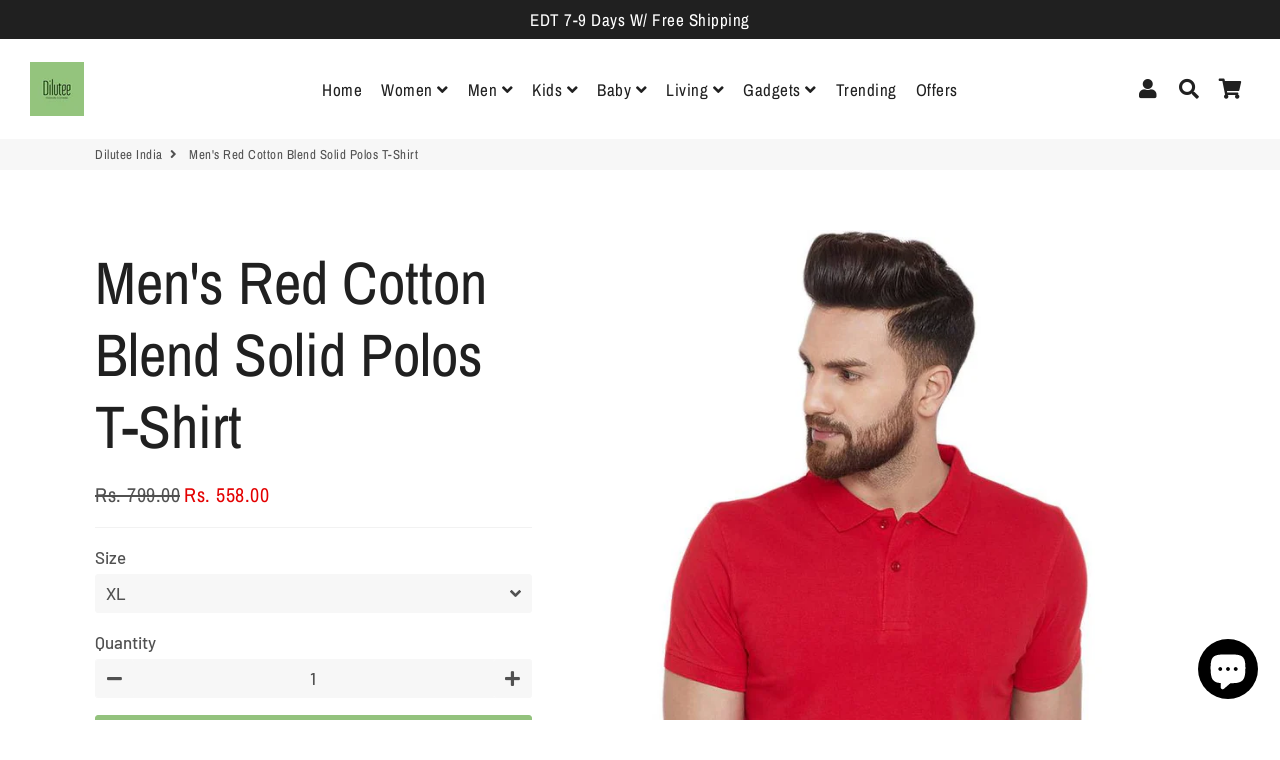

--- FILE ---
content_type: text/html; charset=utf-8
request_url: https://dilutee.in/products/mens-red-cotton-blend-solid-polos-t-shirt-3108422
body_size: 22990
content:
<!doctype html>
<html class="no-js" lang="en">
<head>
  <!-- Basic page needs ================================================== -->
  <meta charset="utf-8">
  <meta http-equiv="X-UA-Compatible" content="IE=edge,chrome=1">
  <link rel="canonical" href="https://dilutee.in/products/mens-red-cotton-blend-solid-polos-t-shirt-3108422">
  <meta name="viewport" content="width=device-width,initial-scale=1,shrink-to-fit=no">
  <meta name="theme-color" content="#93c27d">
  <meta name="apple-mobile-web-app-capable" content="yes">
  <meta name="mobile-web-app-capable" content="yes">
  <meta name="author" content="Debutify">

  <!-- Fav icon ================================================== -->
  
    <link sizes="192x192" rel="shortcut icon" href="//dilutee.in/cdn/shop/files/Dilutee_logo_192x192.png?v=1613793124" type="image/png">
  

  <!-- Title and description ================================================== -->
  <title>
    Men&#39;s Red Cotton Blend Solid Polos T-Shirt &ndash; Dilutee India
  </title>

  
    <meta name="description" content="T-Shirt&#39;s made from cotton blend fabric having regular polo collar, 2 buttons and half sleeves Color: Red Fabric: Cotton Blend Type: Polos Style: Solid Design Type: Polos Country of Origin: India">
  

  <!-- Social meta ================================================== -->
  <!-- /snippets/social-meta-tags.liquid -->




<meta property="og:site_name" content="Dilutee India">
<meta property="og:url" content="https://dilutee.in/products/mens-red-cotton-blend-solid-polos-t-shirt-3108422">
<meta property="og:title" content="Men's Red Cotton Blend Solid Polos T-Shirt">
<meta property="og:type" content="product">
<meta property="og:description" content="T-Shirt&#39;s made from cotton blend fabric having regular polo collar, 2 buttons and half sleeves Color: Red Fabric: Cotton Blend Type: Polos Style: Solid Design Type: Polos Country of Origin: India">

  <meta property="og:price:amount" content="558.00">
  <meta property="og:price:currency" content="INR">

<meta property="og:image" content="http://dilutee.in/cdn/shop/products/1568704874151_Red1-originnm80prcnt_1200x1200.jpg?v=1624439468"><meta property="og:image" content="http://dilutee.in/cdn/shop/products/1568704876123_Red2-originnm80prcnt_1200x1200.jpg?v=1624439468"><meta property="og:image" content="http://dilutee.in/cdn/shop/products/1568704878832_Red3-originnm80prcnt_1200x1200.jpg?v=1624439468">
<meta property="og:image:secure_url" content="https://dilutee.in/cdn/shop/products/1568704874151_Red1-originnm80prcnt_1200x1200.jpg?v=1624439468"><meta property="og:image:secure_url" content="https://dilutee.in/cdn/shop/products/1568704876123_Red2-originnm80prcnt_1200x1200.jpg?v=1624439468"><meta property="og:image:secure_url" content="https://dilutee.in/cdn/shop/products/1568704878832_Red3-originnm80prcnt_1200x1200.jpg?v=1624439468">


  <meta name="twitter:site" content="@diluteeindia">

<meta name="twitter:card" content="summary_large_image">
<meta name="twitter:title" content="Men's Red Cotton Blend Solid Polos T-Shirt">
<meta name="twitter:description" content="T-Shirt&#39;s made from cotton blend fabric having regular polo collar, 2 buttons and half sleeves Color: Red Fabric: Cotton Blend Type: Polos Style: Solid Design Type: Polos Country of Origin: India">


  <!-- CSS ================================================== -->
  <link href="//dilutee.in/cdn/shop/t/8/assets/theme.scss.css?v=164053196254939182651759261777" rel="stylesheet" type="text/css" media="all" />

  <!-- Vendors ================================================== -->
  <link rel="stylesheet" href="https://use.fontawesome.com/releases/v5.7.2/css/all.css" integrity="sha384-fnmOCqbTlWIlj8LyTjo7mOUStjsKC4pOpQbqyi7RrhN7udi9RwhKkMHpvLbHG9Sr" crossorigin="anonymous">
  
  <!-- Sections ================================================== -->
  <script>
    window.theme = window.theme || {};
    theme.strings = {
      zoomClose: "Close (Esc)",
      zoomPrev: "Previous (Left arrow key)",
      zoomNext: "Next (Right arrow key)",
      moneyFormat: "Rs. {{amount}}",
      addressError: "Error looking up that address",
      addressNoResults: "No results for that address",
      addressQueryLimit: "You have exceeded the Google API usage limit. Consider upgrading to a \u003ca href=\"https:\/\/developers.google.com\/maps\/premium\/usage-limits\"\u003ePremium Plan\u003c\/a\u003e.",
      authError: "There was a problem authenticating your Google Maps account.",
      cartCookie: "Enable cookies to use the shopping cart"
    };
    theme.settings = {
      cartType: "page",
      gridType: null
    };
  </script>

  <script src="//dilutee.in/cdn/shop/t/8/assets/jquery-2.2.3.min.js?v=58211863146907186831611064794" type="text/javascript"></script>
  
  
  
  <script src="//dilutee.in/cdn/shop/t/8/assets/lazysizes.min.js?v=155223123402716617051611064795" async="async"></script>

  <script src="//dilutee.in/cdn/shop/t/8/assets/theme.js?v=105275390595885527351611077443" defer="defer"></script>

  <!-- Header hook for plugins ================================================== -->
  <script>window.nfecShopVersion = '1633129938';window.nfecJsVersion = '449365';window.nfecCVersion = 68960</script><script>window.performance && window.performance.mark && window.performance.mark('shopify.content_for_header.start');</script><meta id="shopify-digital-wallet" name="shopify-digital-wallet" content="/48745873570/digital_wallets/dialog">
<link rel="alternate" type="application/json+oembed" href="https://dilutee.in/products/mens-red-cotton-blend-solid-polos-t-shirt-3108422.oembed">
<script async="async" src="/checkouts/internal/preloads.js?locale=en-IN"></script>
<script id="shopify-features" type="application/json">{"accessToken":"12de2664dfdc9bc71656b21ed03fc6a4","betas":["rich-media-storefront-analytics"],"domain":"dilutee.in","predictiveSearch":true,"shopId":48745873570,"locale":"en"}</script>
<script>var Shopify = Shopify || {};
Shopify.shop = "dilutee-india.myshopify.com";
Shopify.locale = "en";
Shopify.currency = {"active":"INR","rate":"1.0"};
Shopify.country = "IN";
Shopify.theme = {"name":"debutify Debutify 2.0.2","id":118319480994,"schema_name":"Debutify","schema_version":"2.0.1","theme_store_id":null,"role":"main"};
Shopify.theme.handle = "null";
Shopify.theme.style = {"id":null,"handle":null};
Shopify.cdnHost = "dilutee.in/cdn";
Shopify.routes = Shopify.routes || {};
Shopify.routes.root = "/";</script>
<script type="module">!function(o){(o.Shopify=o.Shopify||{}).modules=!0}(window);</script>
<script>!function(o){function n(){var o=[];function n(){o.push(Array.prototype.slice.apply(arguments))}return n.q=o,n}var t=o.Shopify=o.Shopify||{};t.loadFeatures=n(),t.autoloadFeatures=n()}(window);</script>
<script id="shop-js-analytics" type="application/json">{"pageType":"product"}</script>
<script defer="defer" async type="module" src="//dilutee.in/cdn/shopifycloud/shop-js/modules/v2/client.init-shop-cart-sync_BN7fPSNr.en.esm.js"></script>
<script defer="defer" async type="module" src="//dilutee.in/cdn/shopifycloud/shop-js/modules/v2/chunk.common_Cbph3Kss.esm.js"></script>
<script defer="defer" async type="module" src="//dilutee.in/cdn/shopifycloud/shop-js/modules/v2/chunk.modal_DKumMAJ1.esm.js"></script>
<script type="module">
  await import("//dilutee.in/cdn/shopifycloud/shop-js/modules/v2/client.init-shop-cart-sync_BN7fPSNr.en.esm.js");
await import("//dilutee.in/cdn/shopifycloud/shop-js/modules/v2/chunk.common_Cbph3Kss.esm.js");
await import("//dilutee.in/cdn/shopifycloud/shop-js/modules/v2/chunk.modal_DKumMAJ1.esm.js");

  window.Shopify.SignInWithShop?.initShopCartSync?.({"fedCMEnabled":true,"windoidEnabled":true});

</script>
<script id="__st">var __st={"a":48745873570,"offset":-18000,"reqid":"85389f5b-db3d-4f62-a48a-55ee6d7e5aa6-1769908934","pageurl":"dilutee.in\/products\/mens-red-cotton-blend-solid-polos-t-shirt-3108422","u":"c99c7e18ed74","p":"product","rtyp":"product","rid":6877159424162};</script>
<script>window.ShopifyPaypalV4VisibilityTracking = true;</script>
<script id="captcha-bootstrap">!function(){'use strict';const t='contact',e='account',n='new_comment',o=[[t,t],['blogs',n],['comments',n],[t,'customer']],c=[[e,'customer_login'],[e,'guest_login'],[e,'recover_customer_password'],[e,'create_customer']],r=t=>t.map((([t,e])=>`form[action*='/${t}']:not([data-nocaptcha='true']) input[name='form_type'][value='${e}']`)).join(','),a=t=>()=>t?[...document.querySelectorAll(t)].map((t=>t.form)):[];function s(){const t=[...o],e=r(t);return a(e)}const i='password',u='form_key',d=['recaptcha-v3-token','g-recaptcha-response','h-captcha-response',i],f=()=>{try{return window.sessionStorage}catch{return}},m='__shopify_v',_=t=>t.elements[u];function p(t,e,n=!1){try{const o=window.sessionStorage,c=JSON.parse(o.getItem(e)),{data:r}=function(t){const{data:e,action:n}=t;return t[m]||n?{data:e,action:n}:{data:t,action:n}}(c);for(const[e,n]of Object.entries(r))t.elements[e]&&(t.elements[e].value=n);n&&o.removeItem(e)}catch(o){console.error('form repopulation failed',{error:o})}}const l='form_type',E='cptcha';function T(t){t.dataset[E]=!0}const w=window,h=w.document,L='Shopify',v='ce_forms',y='captcha';let A=!1;((t,e)=>{const n=(g='f06e6c50-85a8-45c8-87d0-21a2b65856fe',I='https://cdn.shopify.com/shopifycloud/storefront-forms-hcaptcha/ce_storefront_forms_captcha_hcaptcha.v1.5.2.iife.js',D={infoText:'Protected by hCaptcha',privacyText:'Privacy',termsText:'Terms'},(t,e,n)=>{const o=w[L][v],c=o.bindForm;if(c)return c(t,g,e,D).then(n);var r;o.q.push([[t,g,e,D],n]),r=I,A||(h.body.append(Object.assign(h.createElement('script'),{id:'captcha-provider',async:!0,src:r})),A=!0)});var g,I,D;w[L]=w[L]||{},w[L][v]=w[L][v]||{},w[L][v].q=[],w[L][y]=w[L][y]||{},w[L][y].protect=function(t,e){n(t,void 0,e),T(t)},Object.freeze(w[L][y]),function(t,e,n,w,h,L){const[v,y,A,g]=function(t,e,n){const i=e?o:[],u=t?c:[],d=[...i,...u],f=r(d),m=r(i),_=r(d.filter((([t,e])=>n.includes(e))));return[a(f),a(m),a(_),s()]}(w,h,L),I=t=>{const e=t.target;return e instanceof HTMLFormElement?e:e&&e.form},D=t=>v().includes(t);t.addEventListener('submit',(t=>{const e=I(t);if(!e)return;const n=D(e)&&!e.dataset.hcaptchaBound&&!e.dataset.recaptchaBound,o=_(e),c=g().includes(e)&&(!o||!o.value);(n||c)&&t.preventDefault(),c&&!n&&(function(t){try{if(!f())return;!function(t){const e=f();if(!e)return;const n=_(t);if(!n)return;const o=n.value;o&&e.removeItem(o)}(t);const e=Array.from(Array(32),(()=>Math.random().toString(36)[2])).join('');!function(t,e){_(t)||t.append(Object.assign(document.createElement('input'),{type:'hidden',name:u})),t.elements[u].value=e}(t,e),function(t,e){const n=f();if(!n)return;const o=[...t.querySelectorAll(`input[type='${i}']`)].map((({name:t})=>t)),c=[...d,...o],r={};for(const[a,s]of new FormData(t).entries())c.includes(a)||(r[a]=s);n.setItem(e,JSON.stringify({[m]:1,action:t.action,data:r}))}(t,e)}catch(e){console.error('failed to persist form',e)}}(e),e.submit())}));const S=(t,e)=>{t&&!t.dataset[E]&&(n(t,e.some((e=>e===t))),T(t))};for(const o of['focusin','change'])t.addEventListener(o,(t=>{const e=I(t);D(e)&&S(e,y())}));const B=e.get('form_key'),M=e.get(l),P=B&&M;t.addEventListener('DOMContentLoaded',(()=>{const t=y();if(P)for(const e of t)e.elements[l].value===M&&p(e,B);[...new Set([...A(),...v().filter((t=>'true'===t.dataset.shopifyCaptcha))])].forEach((e=>S(e,t)))}))}(h,new URLSearchParams(w.location.search),n,t,e,['guest_login'])})(!0,!0)}();</script>
<script integrity="sha256-4kQ18oKyAcykRKYeNunJcIwy7WH5gtpwJnB7kiuLZ1E=" data-source-attribution="shopify.loadfeatures" defer="defer" src="//dilutee.in/cdn/shopifycloud/storefront/assets/storefront/load_feature-a0a9edcb.js" crossorigin="anonymous"></script>
<script data-source-attribution="shopify.dynamic_checkout.dynamic.init">var Shopify=Shopify||{};Shopify.PaymentButton=Shopify.PaymentButton||{isStorefrontPortableWallets:!0,init:function(){window.Shopify.PaymentButton.init=function(){};var t=document.createElement("script");t.src="https://dilutee.in/cdn/shopifycloud/portable-wallets/latest/portable-wallets.en.js",t.type="module",document.head.appendChild(t)}};
</script>
<script data-source-attribution="shopify.dynamic_checkout.buyer_consent">
  function portableWalletsHideBuyerConsent(e){var t=document.getElementById("shopify-buyer-consent"),n=document.getElementById("shopify-subscription-policy-button");t&&n&&(t.classList.add("hidden"),t.setAttribute("aria-hidden","true"),n.removeEventListener("click",e))}function portableWalletsShowBuyerConsent(e){var t=document.getElementById("shopify-buyer-consent"),n=document.getElementById("shopify-subscription-policy-button");t&&n&&(t.classList.remove("hidden"),t.removeAttribute("aria-hidden"),n.addEventListener("click",e))}window.Shopify?.PaymentButton&&(window.Shopify.PaymentButton.hideBuyerConsent=portableWalletsHideBuyerConsent,window.Shopify.PaymentButton.showBuyerConsent=portableWalletsShowBuyerConsent);
</script>
<script data-source-attribution="shopify.dynamic_checkout.cart.bootstrap">document.addEventListener("DOMContentLoaded",(function(){function t(){return document.querySelector("shopify-accelerated-checkout-cart, shopify-accelerated-checkout")}if(t())Shopify.PaymentButton.init();else{new MutationObserver((function(e,n){t()&&(Shopify.PaymentButton.init(),n.disconnect())})).observe(document.body,{childList:!0,subtree:!0})}}));
</script>

<script>window.performance && window.performance.mark && window.performance.mark('shopify.content_for_header.end');</script>
  
  <script src="//dilutee.in/cdn/shop/t/8/assets/modernizr.min.js?v=21391054748206432451611064795" type="text/javascript"></script>

  
  
  
  <!-- Global site tag (gtag.js) - Google Ads: 582510580 -->
<script async src="https://www.googletagmanager.com/gtag/js?id=AW-582510580"></script>
<script>
  window.dataLayer = window.dataLayer || [];
  function gtag(){dataLayer.push(arguments);}
  gtag('js', new Date());

  gtag('config', 'AW-582510580');
</script>

  
<script defer src='https://cdn.debutify.com/scripts/production/ZGlsdXRlZS1pbmRpYS5teXNob3BpZnkuY29t/debutify_script_tags.js'></script><script src="https://cdn.shopify.com/extensions/e8878072-2f6b-4e89-8082-94b04320908d/inbox-1254/assets/inbox-chat-loader.js" type="text/javascript" defer="defer"></script>
<link href="https://monorail-edge.shopifysvc.com" rel="dns-prefetch">
<script>(function(){if ("sendBeacon" in navigator && "performance" in window) {try {var session_token_from_headers = performance.getEntriesByType('navigation')[0].serverTiming.find(x => x.name == '_s').description;} catch {var session_token_from_headers = undefined;}var session_cookie_matches = document.cookie.match(/_shopify_s=([^;]*)/);var session_token_from_cookie = session_cookie_matches && session_cookie_matches.length === 2 ? session_cookie_matches[1] : "";var session_token = session_token_from_headers || session_token_from_cookie || "";function handle_abandonment_event(e) {var entries = performance.getEntries().filter(function(entry) {return /monorail-edge.shopifysvc.com/.test(entry.name);});if (!window.abandonment_tracked && entries.length === 0) {window.abandonment_tracked = true;var currentMs = Date.now();var navigation_start = performance.timing.navigationStart;var payload = {shop_id: 48745873570,url: window.location.href,navigation_start,duration: currentMs - navigation_start,session_token,page_type: "product"};window.navigator.sendBeacon("https://monorail-edge.shopifysvc.com/v1/produce", JSON.stringify({schema_id: "online_store_buyer_site_abandonment/1.1",payload: payload,metadata: {event_created_at_ms: currentMs,event_sent_at_ms: currentMs}}));}}window.addEventListener('pagehide', handle_abandonment_event);}}());</script>
<script id="web-pixels-manager-setup">(function e(e,d,r,n,o){if(void 0===o&&(o={}),!Boolean(null===(a=null===(i=window.Shopify)||void 0===i?void 0:i.analytics)||void 0===a?void 0:a.replayQueue)){var i,a;window.Shopify=window.Shopify||{};var t=window.Shopify;t.analytics=t.analytics||{};var s=t.analytics;s.replayQueue=[],s.publish=function(e,d,r){return s.replayQueue.push([e,d,r]),!0};try{self.performance.mark("wpm:start")}catch(e){}var l=function(){var e={modern:/Edge?\/(1{2}[4-9]|1[2-9]\d|[2-9]\d{2}|\d{4,})\.\d+(\.\d+|)|Firefox\/(1{2}[4-9]|1[2-9]\d|[2-9]\d{2}|\d{4,})\.\d+(\.\d+|)|Chrom(ium|e)\/(9{2}|\d{3,})\.\d+(\.\d+|)|(Maci|X1{2}).+ Version\/(15\.\d+|(1[6-9]|[2-9]\d|\d{3,})\.\d+)([,.]\d+|)( \(\w+\)|)( Mobile\/\w+|) Safari\/|Chrome.+OPR\/(9{2}|\d{3,})\.\d+\.\d+|(CPU[ +]OS|iPhone[ +]OS|CPU[ +]iPhone|CPU IPhone OS|CPU iPad OS)[ +]+(15[._]\d+|(1[6-9]|[2-9]\d|\d{3,})[._]\d+)([._]\d+|)|Android:?[ /-](13[3-9]|1[4-9]\d|[2-9]\d{2}|\d{4,})(\.\d+|)(\.\d+|)|Android.+Firefox\/(13[5-9]|1[4-9]\d|[2-9]\d{2}|\d{4,})\.\d+(\.\d+|)|Android.+Chrom(ium|e)\/(13[3-9]|1[4-9]\d|[2-9]\d{2}|\d{4,})\.\d+(\.\d+|)|SamsungBrowser\/([2-9]\d|\d{3,})\.\d+/,legacy:/Edge?\/(1[6-9]|[2-9]\d|\d{3,})\.\d+(\.\d+|)|Firefox\/(5[4-9]|[6-9]\d|\d{3,})\.\d+(\.\d+|)|Chrom(ium|e)\/(5[1-9]|[6-9]\d|\d{3,})\.\d+(\.\d+|)([\d.]+$|.*Safari\/(?![\d.]+ Edge\/[\d.]+$))|(Maci|X1{2}).+ Version\/(10\.\d+|(1[1-9]|[2-9]\d|\d{3,})\.\d+)([,.]\d+|)( \(\w+\)|)( Mobile\/\w+|) Safari\/|Chrome.+OPR\/(3[89]|[4-9]\d|\d{3,})\.\d+\.\d+|(CPU[ +]OS|iPhone[ +]OS|CPU[ +]iPhone|CPU IPhone OS|CPU iPad OS)[ +]+(10[._]\d+|(1[1-9]|[2-9]\d|\d{3,})[._]\d+)([._]\d+|)|Android:?[ /-](13[3-9]|1[4-9]\d|[2-9]\d{2}|\d{4,})(\.\d+|)(\.\d+|)|Mobile Safari.+OPR\/([89]\d|\d{3,})\.\d+\.\d+|Android.+Firefox\/(13[5-9]|1[4-9]\d|[2-9]\d{2}|\d{4,})\.\d+(\.\d+|)|Android.+Chrom(ium|e)\/(13[3-9]|1[4-9]\d|[2-9]\d{2}|\d{4,})\.\d+(\.\d+|)|Android.+(UC? ?Browser|UCWEB|U3)[ /]?(15\.([5-9]|\d{2,})|(1[6-9]|[2-9]\d|\d{3,})\.\d+)\.\d+|SamsungBrowser\/(5\.\d+|([6-9]|\d{2,})\.\d+)|Android.+MQ{2}Browser\/(14(\.(9|\d{2,})|)|(1[5-9]|[2-9]\d|\d{3,})(\.\d+|))(\.\d+|)|K[Aa][Ii]OS\/(3\.\d+|([4-9]|\d{2,})\.\d+)(\.\d+|)/},d=e.modern,r=e.legacy,n=navigator.userAgent;return n.match(d)?"modern":n.match(r)?"legacy":"unknown"}(),u="modern"===l?"modern":"legacy",c=(null!=n?n:{modern:"",legacy:""})[u],f=function(e){return[e.baseUrl,"/wpm","/b",e.hashVersion,"modern"===e.buildTarget?"m":"l",".js"].join("")}({baseUrl:d,hashVersion:r,buildTarget:u}),m=function(e){var d=e.version,r=e.bundleTarget,n=e.surface,o=e.pageUrl,i=e.monorailEndpoint;return{emit:function(e){var a=e.status,t=e.errorMsg,s=(new Date).getTime(),l=JSON.stringify({metadata:{event_sent_at_ms:s},events:[{schema_id:"web_pixels_manager_load/3.1",payload:{version:d,bundle_target:r,page_url:o,status:a,surface:n,error_msg:t},metadata:{event_created_at_ms:s}}]});if(!i)return console&&console.warn&&console.warn("[Web Pixels Manager] No Monorail endpoint provided, skipping logging."),!1;try{return self.navigator.sendBeacon.bind(self.navigator)(i,l)}catch(e){}var u=new XMLHttpRequest;try{return u.open("POST",i,!0),u.setRequestHeader("Content-Type","text/plain"),u.send(l),!0}catch(e){return console&&console.warn&&console.warn("[Web Pixels Manager] Got an unhandled error while logging to Monorail."),!1}}}}({version:r,bundleTarget:l,surface:e.surface,pageUrl:self.location.href,monorailEndpoint:e.monorailEndpoint});try{o.browserTarget=l,function(e){var d=e.src,r=e.async,n=void 0===r||r,o=e.onload,i=e.onerror,a=e.sri,t=e.scriptDataAttributes,s=void 0===t?{}:t,l=document.createElement("script"),u=document.querySelector("head"),c=document.querySelector("body");if(l.async=n,l.src=d,a&&(l.integrity=a,l.crossOrigin="anonymous"),s)for(var f in s)if(Object.prototype.hasOwnProperty.call(s,f))try{l.dataset[f]=s[f]}catch(e){}if(o&&l.addEventListener("load",o),i&&l.addEventListener("error",i),u)u.appendChild(l);else{if(!c)throw new Error("Did not find a head or body element to append the script");c.appendChild(l)}}({src:f,async:!0,onload:function(){if(!function(){var e,d;return Boolean(null===(d=null===(e=window.Shopify)||void 0===e?void 0:e.analytics)||void 0===d?void 0:d.initialized)}()){var d=window.webPixelsManager.init(e)||void 0;if(d){var r=window.Shopify.analytics;r.replayQueue.forEach((function(e){var r=e[0],n=e[1],o=e[2];d.publishCustomEvent(r,n,o)})),r.replayQueue=[],r.publish=d.publishCustomEvent,r.visitor=d.visitor,r.initialized=!0}}},onerror:function(){return m.emit({status:"failed",errorMsg:"".concat(f," has failed to load")})},sri:function(e){var d=/^sha384-[A-Za-z0-9+/=]+$/;return"string"==typeof e&&d.test(e)}(c)?c:"",scriptDataAttributes:o}),m.emit({status:"loading"})}catch(e){m.emit({status:"failed",errorMsg:(null==e?void 0:e.message)||"Unknown error"})}}})({shopId: 48745873570,storefrontBaseUrl: "https://dilutee.in",extensionsBaseUrl: "https://extensions.shopifycdn.com/cdn/shopifycloud/web-pixels-manager",monorailEndpoint: "https://monorail-edge.shopifysvc.com/unstable/produce_batch",surface: "storefront-renderer",enabledBetaFlags: ["2dca8a86"],webPixelsConfigList: [{"id":"282919074","configuration":"{\"pixel_id\":\"681852889367488\",\"pixel_type\":\"facebook_pixel\",\"metaapp_system_user_token\":\"-\"}","eventPayloadVersion":"v1","runtimeContext":"OPEN","scriptVersion":"ca16bc87fe92b6042fbaa3acc2fbdaa6","type":"APP","apiClientId":2329312,"privacyPurposes":["ANALYTICS","MARKETING","SALE_OF_DATA"],"dataSharingAdjustments":{"protectedCustomerApprovalScopes":["read_customer_address","read_customer_email","read_customer_name","read_customer_personal_data","read_customer_phone"]}},{"id":"99516578","eventPayloadVersion":"v1","runtimeContext":"LAX","scriptVersion":"1","type":"CUSTOM","privacyPurposes":["ANALYTICS"],"name":"Google Analytics tag (migrated)"},{"id":"shopify-app-pixel","configuration":"{}","eventPayloadVersion":"v1","runtimeContext":"STRICT","scriptVersion":"0450","apiClientId":"shopify-pixel","type":"APP","privacyPurposes":["ANALYTICS","MARKETING"]},{"id":"shopify-custom-pixel","eventPayloadVersion":"v1","runtimeContext":"LAX","scriptVersion":"0450","apiClientId":"shopify-pixel","type":"CUSTOM","privacyPurposes":["ANALYTICS","MARKETING"]}],isMerchantRequest: false,initData: {"shop":{"name":"Dilutee India","paymentSettings":{"currencyCode":"INR"},"myshopifyDomain":"dilutee-india.myshopify.com","countryCode":"IN","storefrontUrl":"https:\/\/dilutee.in"},"customer":null,"cart":null,"checkout":null,"productVariants":[{"price":{"amount":558.0,"currencyCode":"INR"},"product":{"title":"Men's Red Cotton Blend Solid Polos T-Shirt","vendor":"GlowRoad","id":"6877159424162","untranslatedTitle":"Men's Red Cotton Blend Solid Polos T-Shirt","url":"\/products\/mens-red-cotton-blend-solid-polos-t-shirt-3108422","type":""},"id":"40228087759010","image":{"src":"\/\/dilutee.in\/cdn\/shop\/products\/1568704874151_Red1-originnm80prcnt.jpg?v=1624439468"},"sku":"Variant-2778936","title":"XS","untranslatedTitle":"XS"},{"price":{"amount":558.0,"currencyCode":"INR"},"product":{"title":"Men's Red Cotton Blend Solid Polos T-Shirt","vendor":"GlowRoad","id":"6877159424162","untranslatedTitle":"Men's Red Cotton Blend Solid Polos T-Shirt","url":"\/products\/mens-red-cotton-blend-solid-polos-t-shirt-3108422","type":""},"id":"40228087791778","image":{"src":"\/\/dilutee.in\/cdn\/shop\/products\/1568704874151_Red1-originnm80prcnt.jpg?v=1624439468"},"sku":"Variant-2778938","title":"S","untranslatedTitle":"S"},{"price":{"amount":558.0,"currencyCode":"INR"},"product":{"title":"Men's Red Cotton Blend Solid Polos T-Shirt","vendor":"GlowRoad","id":"6877159424162","untranslatedTitle":"Men's Red Cotton Blend Solid Polos T-Shirt","url":"\/products\/mens-red-cotton-blend-solid-polos-t-shirt-3108422","type":""},"id":"40228087824546","image":{"src":"\/\/dilutee.in\/cdn\/shop\/products\/1568704874151_Red1-originnm80prcnt.jpg?v=1624439468"},"sku":"Variant-2778939","title":"M","untranslatedTitle":"M"},{"price":{"amount":558.0,"currencyCode":"INR"},"product":{"title":"Men's Red Cotton Blend Solid Polos T-Shirt","vendor":"GlowRoad","id":"6877159424162","untranslatedTitle":"Men's Red Cotton Blend Solid Polos T-Shirt","url":"\/products\/mens-red-cotton-blend-solid-polos-t-shirt-3108422","type":""},"id":"40228087857314","image":{"src":"\/\/dilutee.in\/cdn\/shop\/products\/1568704874151_Red1-originnm80prcnt.jpg?v=1624439468"},"sku":"Variant-2778940","title":"L","untranslatedTitle":"L"},{"price":{"amount":558.0,"currencyCode":"INR"},"product":{"title":"Men's Red Cotton Blend Solid Polos T-Shirt","vendor":"GlowRoad","id":"6877159424162","untranslatedTitle":"Men's Red Cotton Blend Solid Polos T-Shirt","url":"\/products\/mens-red-cotton-blend-solid-polos-t-shirt-3108422","type":""},"id":"40228087890082","image":{"src":"\/\/dilutee.in\/cdn\/shop\/products\/1568704874151_Red1-originnm80prcnt.jpg?v=1624439468"},"sku":"Variant-2778941","title":"XL","untranslatedTitle":"XL"},{"price":{"amount":558.0,"currencyCode":"INR"},"product":{"title":"Men's Red Cotton Blend Solid Polos T-Shirt","vendor":"GlowRoad","id":"6877159424162","untranslatedTitle":"Men's Red Cotton Blend Solid Polos T-Shirt","url":"\/products\/mens-red-cotton-blend-solid-polos-t-shirt-3108422","type":""},"id":"40228087922850","image":{"src":"\/\/dilutee.in\/cdn\/shop\/products\/1568704874151_Red1-originnm80prcnt.jpg?v=1624439468"},"sku":"Variant-2778942","title":"2XL","untranslatedTitle":"2XL"}],"purchasingCompany":null},},"https://dilutee.in/cdn","1d2a099fw23dfb22ep557258f5m7a2edbae",{"modern":"","legacy":""},{"shopId":"48745873570","storefrontBaseUrl":"https:\/\/dilutee.in","extensionBaseUrl":"https:\/\/extensions.shopifycdn.com\/cdn\/shopifycloud\/web-pixels-manager","surface":"storefront-renderer","enabledBetaFlags":"[\"2dca8a86\"]","isMerchantRequest":"false","hashVersion":"1d2a099fw23dfb22ep557258f5m7a2edbae","publish":"custom","events":"[[\"page_viewed\",{}],[\"product_viewed\",{\"productVariant\":{\"price\":{\"amount\":558.0,\"currencyCode\":\"INR\"},\"product\":{\"title\":\"Men's Red Cotton Blend Solid Polos T-Shirt\",\"vendor\":\"GlowRoad\",\"id\":\"6877159424162\",\"untranslatedTitle\":\"Men's Red Cotton Blend Solid Polos T-Shirt\",\"url\":\"\/products\/mens-red-cotton-blend-solid-polos-t-shirt-3108422\",\"type\":\"\"},\"id\":\"40228087890082\",\"image\":{\"src\":\"\/\/dilutee.in\/cdn\/shop\/products\/1568704874151_Red1-originnm80prcnt.jpg?v=1624439468\"},\"sku\":\"Variant-2778941\",\"title\":\"XL\",\"untranslatedTitle\":\"XL\"}}]]"});</script><script>
  window.ShopifyAnalytics = window.ShopifyAnalytics || {};
  window.ShopifyAnalytics.meta = window.ShopifyAnalytics.meta || {};
  window.ShopifyAnalytics.meta.currency = 'INR';
  var meta = {"product":{"id":6877159424162,"gid":"gid:\/\/shopify\/Product\/6877159424162","vendor":"GlowRoad","type":"","handle":"mens-red-cotton-blend-solid-polos-t-shirt-3108422","variants":[{"id":40228087759010,"price":55800,"name":"Men's Red Cotton Blend Solid Polos T-Shirt - XS","public_title":"XS","sku":"Variant-2778936"},{"id":40228087791778,"price":55800,"name":"Men's Red Cotton Blend Solid Polos T-Shirt - S","public_title":"S","sku":"Variant-2778938"},{"id":40228087824546,"price":55800,"name":"Men's Red Cotton Blend Solid Polos T-Shirt - M","public_title":"M","sku":"Variant-2778939"},{"id":40228087857314,"price":55800,"name":"Men's Red Cotton Blend Solid Polos T-Shirt - L","public_title":"L","sku":"Variant-2778940"},{"id":40228087890082,"price":55800,"name":"Men's Red Cotton Blend Solid Polos T-Shirt - XL","public_title":"XL","sku":"Variant-2778941"},{"id":40228087922850,"price":55800,"name":"Men's Red Cotton Blend Solid Polos T-Shirt - 2XL","public_title":"2XL","sku":"Variant-2778942"}],"remote":false},"page":{"pageType":"product","resourceType":"product","resourceId":6877159424162,"requestId":"85389f5b-db3d-4f62-a48a-55ee6d7e5aa6-1769908934"}};
  for (var attr in meta) {
    window.ShopifyAnalytics.meta[attr] = meta[attr];
  }
</script>
<script class="analytics">
  (function () {
    var customDocumentWrite = function(content) {
      var jquery = null;

      if (window.jQuery) {
        jquery = window.jQuery;
      } else if (window.Checkout && window.Checkout.$) {
        jquery = window.Checkout.$;
      }

      if (jquery) {
        jquery('body').append(content);
      }
    };

    var hasLoggedConversion = function(token) {
      if (token) {
        return document.cookie.indexOf('loggedConversion=' + token) !== -1;
      }
      return false;
    }

    var setCookieIfConversion = function(token) {
      if (token) {
        var twoMonthsFromNow = new Date(Date.now());
        twoMonthsFromNow.setMonth(twoMonthsFromNow.getMonth() + 2);

        document.cookie = 'loggedConversion=' + token + '; expires=' + twoMonthsFromNow;
      }
    }

    var trekkie = window.ShopifyAnalytics.lib = window.trekkie = window.trekkie || [];
    if (trekkie.integrations) {
      return;
    }
    trekkie.methods = [
      'identify',
      'page',
      'ready',
      'track',
      'trackForm',
      'trackLink'
    ];
    trekkie.factory = function(method) {
      return function() {
        var args = Array.prototype.slice.call(arguments);
        args.unshift(method);
        trekkie.push(args);
        return trekkie;
      };
    };
    for (var i = 0; i < trekkie.methods.length; i++) {
      var key = trekkie.methods[i];
      trekkie[key] = trekkie.factory(key);
    }
    trekkie.load = function(config) {
      trekkie.config = config || {};
      trekkie.config.initialDocumentCookie = document.cookie;
      var first = document.getElementsByTagName('script')[0];
      var script = document.createElement('script');
      script.type = 'text/javascript';
      script.onerror = function(e) {
        var scriptFallback = document.createElement('script');
        scriptFallback.type = 'text/javascript';
        scriptFallback.onerror = function(error) {
                var Monorail = {
      produce: function produce(monorailDomain, schemaId, payload) {
        var currentMs = new Date().getTime();
        var event = {
          schema_id: schemaId,
          payload: payload,
          metadata: {
            event_created_at_ms: currentMs,
            event_sent_at_ms: currentMs
          }
        };
        return Monorail.sendRequest("https://" + monorailDomain + "/v1/produce", JSON.stringify(event));
      },
      sendRequest: function sendRequest(endpointUrl, payload) {
        // Try the sendBeacon API
        if (window && window.navigator && typeof window.navigator.sendBeacon === 'function' && typeof window.Blob === 'function' && !Monorail.isIos12()) {
          var blobData = new window.Blob([payload], {
            type: 'text/plain'
          });

          if (window.navigator.sendBeacon(endpointUrl, blobData)) {
            return true;
          } // sendBeacon was not successful

        } // XHR beacon

        var xhr = new XMLHttpRequest();

        try {
          xhr.open('POST', endpointUrl);
          xhr.setRequestHeader('Content-Type', 'text/plain');
          xhr.send(payload);
        } catch (e) {
          console.log(e);
        }

        return false;
      },
      isIos12: function isIos12() {
        return window.navigator.userAgent.lastIndexOf('iPhone; CPU iPhone OS 12_') !== -1 || window.navigator.userAgent.lastIndexOf('iPad; CPU OS 12_') !== -1;
      }
    };
    Monorail.produce('monorail-edge.shopifysvc.com',
      'trekkie_storefront_load_errors/1.1',
      {shop_id: 48745873570,
      theme_id: 118319480994,
      app_name: "storefront",
      context_url: window.location.href,
      source_url: "//dilutee.in/cdn/s/trekkie.storefront.c59ea00e0474b293ae6629561379568a2d7c4bba.min.js"});

        };
        scriptFallback.async = true;
        scriptFallback.src = '//dilutee.in/cdn/s/trekkie.storefront.c59ea00e0474b293ae6629561379568a2d7c4bba.min.js';
        first.parentNode.insertBefore(scriptFallback, first);
      };
      script.async = true;
      script.src = '//dilutee.in/cdn/s/trekkie.storefront.c59ea00e0474b293ae6629561379568a2d7c4bba.min.js';
      first.parentNode.insertBefore(script, first);
    };
    trekkie.load(
      {"Trekkie":{"appName":"storefront","development":false,"defaultAttributes":{"shopId":48745873570,"isMerchantRequest":null,"themeId":118319480994,"themeCityHash":"14914354775511000611","contentLanguage":"en","currency":"INR","eventMetadataId":"4976873a-16bc-472d-82cb-12ddeeca2b37"},"isServerSideCookieWritingEnabled":true,"monorailRegion":"shop_domain","enabledBetaFlags":["65f19447","b5387b81"]},"Session Attribution":{},"S2S":{"facebookCapiEnabled":false,"source":"trekkie-storefront-renderer","apiClientId":580111}}
    );

    var loaded = false;
    trekkie.ready(function() {
      if (loaded) return;
      loaded = true;

      window.ShopifyAnalytics.lib = window.trekkie;

      var originalDocumentWrite = document.write;
      document.write = customDocumentWrite;
      try { window.ShopifyAnalytics.merchantGoogleAnalytics.call(this); } catch(error) {};
      document.write = originalDocumentWrite;

      window.ShopifyAnalytics.lib.page(null,{"pageType":"product","resourceType":"product","resourceId":6877159424162,"requestId":"85389f5b-db3d-4f62-a48a-55ee6d7e5aa6-1769908934","shopifyEmitted":true});

      var match = window.location.pathname.match(/checkouts\/(.+)\/(thank_you|post_purchase)/)
      var token = match? match[1]: undefined;
      if (!hasLoggedConversion(token)) {
        setCookieIfConversion(token);
        window.ShopifyAnalytics.lib.track("Viewed Product",{"currency":"INR","variantId":40228087759010,"productId":6877159424162,"productGid":"gid:\/\/shopify\/Product\/6877159424162","name":"Men's Red Cotton Blend Solid Polos T-Shirt - XS","price":"558.00","sku":"Variant-2778936","brand":"GlowRoad","variant":"XS","category":"","nonInteraction":true,"remote":false},undefined,undefined,{"shopifyEmitted":true});
      window.ShopifyAnalytics.lib.track("monorail:\/\/trekkie_storefront_viewed_product\/1.1",{"currency":"INR","variantId":40228087759010,"productId":6877159424162,"productGid":"gid:\/\/shopify\/Product\/6877159424162","name":"Men's Red Cotton Blend Solid Polos T-Shirt - XS","price":"558.00","sku":"Variant-2778936","brand":"GlowRoad","variant":"XS","category":"","nonInteraction":true,"remote":false,"referer":"https:\/\/dilutee.in\/products\/mens-red-cotton-blend-solid-polos-t-shirt-3108422"});
      }
    });


        var eventsListenerScript = document.createElement('script');
        eventsListenerScript.async = true;
        eventsListenerScript.src = "//dilutee.in/cdn/shopifycloud/storefront/assets/shop_events_listener-3da45d37.js";
        document.getElementsByTagName('head')[0].appendChild(eventsListenerScript);

})();</script>
  <script>
  if (!window.ga || (window.ga && typeof window.ga !== 'function')) {
    window.ga = function ga() {
      (window.ga.q = window.ga.q || []).push(arguments);
      if (window.Shopify && window.Shopify.analytics && typeof window.Shopify.analytics.publish === 'function') {
        window.Shopify.analytics.publish("ga_stub_called", {}, {sendTo: "google_osp_migration"});
      }
      console.error("Shopify's Google Analytics stub called with:", Array.from(arguments), "\nSee https://help.shopify.com/manual/promoting-marketing/pixels/pixel-migration#google for more information.");
    };
    if (window.Shopify && window.Shopify.analytics && typeof window.Shopify.analytics.publish === 'function') {
      window.Shopify.analytics.publish("ga_stub_initialized", {}, {sendTo: "google_osp_migration"});
    }
  }
</script>
<script
  defer
  src="https://dilutee.in/cdn/shopifycloud/perf-kit/shopify-perf-kit-3.1.0.min.js"
  data-application="storefront-renderer"
  data-shop-id="48745873570"
  data-render-region="gcp-us-central1"
  data-page-type="product"
  data-theme-instance-id="118319480994"
  data-theme-name="Debutify"
  data-theme-version="2.0.1"
  data-monorail-region="shop_domain"
  data-resource-timing-sampling-rate="10"
  data-shs="true"
  data-shs-beacon="true"
  data-shs-export-with-fetch="true"
  data-shs-logs-sample-rate="1"
  data-shs-beacon-endpoint="https://dilutee.in/api/collect"
></script>
</head>


<body id="men-39-s-red-cotton-blend-solid-polos-t-shirt"
      class="announcement-active
             
             sticky-header
             transparent-header
             
             template-product">

  <div id="SearchDrawer" class="drawer drawer--top">
    <div class="drawer__inner">
    	<!-- /snippets/search-bar.liquid -->


<form action="/search" method="get" class="input-group search-bar input-group-full" role="search">
  
  <input type="hidden" name="type" value="product">
  
  <input type="search" name="q" value="" placeholder="Search our store" class="search-input input-group-field" aria-label="Search our store">
  <span class="input-group-btn">
    <button type="submit" class="btn btn--primary">
      <span class="fas fa-search" aria-hidden="true"></span>
      <span class="sumbit-text">Search</span>
    </button>
  </span>
</form>

    </div>
  </div>

  <div id="shopify-section-drawer-menu" class="shopify-section drawer-menu-section"><div id="NavDrawer" class="drawer drawer--left drawer--has-fixed-header has-social-medias cart-spacer" data-section-id="drawer-menu" data-section-type="drawer-menu-section">
    <div class="drawer__fixed-header">
      <div class="drawer__header">
        <div class="drawer__title">
          <span class="fas fa-bars" aria-hidden="true"></span>
          Menu
        </div>
        <div class="drawer__close">
          <button type="button" class="btn btn-square-small icon-fallback-text drawer__close-button js-drawer-close">
            <span class="fas fa-times" aria-hidden="true"></span>
            <span class="fallback-text">Close Cart</span>
          </button>
        </div>
      </div>
    </div>

  <div class="drawer__inner drawer-left__inner">
    <ul class="mobile-nav">
      
      
        

          <li class="mobile-nav__item">
            <a
              href="/"
              class="mobile-nav__link"
              >
                Home
            </a>
          </li>

        
      
        
          <li class="mobile-nav__item">
            <div class="mobile-nav__has-sublist">
              <a
                href="/collections/women"
                class="mobile-nav__link mobile-nav__toggle-btn"
                id="Label-2"
                >Women</a>
              <div class="mobile-nav__toggle">
                <button type="button" class="btn btn-square-small mobile-nav__toggle-btn icon-fallback-text" aria-controls="Linklist-2" aria-expanded="false">
                  <span class="icon-fallback-text mobile-nav__toggle-open">
                    <span class="fas fa-plus" aria-hidden="true"></span>
                    <span class="fallback-text">Expand submenu Women</span>
                  </span>
                  <span class="icon-fallback-text mobile-nav__toggle-close">
                    <span class="fas fa-minus" aria-hidden="true"></span>
                    <span class="fallback-text">Collapse submenu Women</span>
                  </span>
                </button>
              </div>
            </div>
            <ul class="mobile-nav__sublist" id="Linklist-2" aria-labelledby="Label-2" role="navigation">
              
              
                
                <li class="mobile-nav__item">
                  <div class="mobile-nav__has-sublist">
                    <a
                      href="/collections/ethinic-wear"
                      class="mobile-nav__link mobile-nav__toggle-btn"
                      id="Label-2-1"
                      >
                        Ethnic Wear
                    </a>
                    <div class="mobile-nav__toggle">
                      <button type="button" class="btn btn-square-small mobile-nav__toggle-btn icon-fallback-text" aria-controls="Linklist-2-1" aria-expanded="false">
                        <span class="icon-fallback-text mobile-nav__toggle-open">
                          <span class="fas fa-plus" aria-hidden="true"></span>
                          <span class="fallback-text">Expand submenu Women</span>
                        </span>
                        <span class="icon-fallback-text mobile-nav__toggle-close">
                          <span class="fas fa-minus" aria-hidden="true"></span>
                          <span class="fallback-text">Collapse submenu Women</span>
                        </span>
                      </button>
                    </div>
                  </div>
                  <ul class="mobile-nav__sublist mobile-nav__subsublist" id="Linklist-2-1" aria-labelledby="Label-2-1" role="navigation">
                    
                      <li class="mobile-nav__item">
                        <a
                          href="/collections/sarees"
                          class="mobile-nav__link"
                          >
                            Sarees
                        </a>
                      </li>
                    
                      <li class="mobile-nav__item">
                        <a
                          href="/collections/kurtas"
                          class="mobile-nav__link"
                          >
                            Kurtas
                        </a>
                      </li>
                    
                      <li class="mobile-nav__item">
                        <a
                          href="/collections/ethnic-gowns"
                          class="mobile-nav__link"
                          >
                            Ethnic Gowns
                        </a>
                      </li>
                    
                      <li class="mobile-nav__item">
                        <a
                          href="/collections/lehenga-cholis"
                          class="mobile-nav__link"
                          >
                            Lehenga Cholis
                        </a>
                      </li>
                    
                      <li class="mobile-nav__item">
                        <a
                          href="/collections/ethnic-skirts-palazzos"
                          class="mobile-nav__link"
                          >
                            Ethnic Skirts &amp; Palazzos
                        </a>
                      </li>
                    
                  </ul>
                </li>
                
              
                
                <li class="mobile-nav__item">
                  <div class="mobile-nav__has-sublist">
                    <a
                      href="/collections/western-wear"
                      class="mobile-nav__link mobile-nav__toggle-btn"
                      id="Label-2-2"
                      >
                        Western Wear
                    </a>
                    <div class="mobile-nav__toggle">
                      <button type="button" class="btn btn-square-small mobile-nav__toggle-btn icon-fallback-text" aria-controls="Linklist-2-2" aria-expanded="false">
                        <span class="icon-fallback-text mobile-nav__toggle-open">
                          <span class="fas fa-plus" aria-hidden="true"></span>
                          <span class="fallback-text">Expand submenu Women</span>
                        </span>
                        <span class="icon-fallback-text mobile-nav__toggle-close">
                          <span class="fas fa-minus" aria-hidden="true"></span>
                          <span class="fallback-text">Collapse submenu Women</span>
                        </span>
                      </button>
                    </div>
                  </div>
                  <ul class="mobile-nav__sublist mobile-nav__subsublist" id="Linklist-2-2" aria-labelledby="Label-2-2" role="navigation">
                    
                      <li class="mobile-nav__item">
                        <a
                          href="/collections/tops-tees-shirts"
                          class="mobile-nav__link"
                          >
                            Tops, Tees &amp; Shirts
                        </a>
                      </li>
                    
                      <li class="mobile-nav__item">
                        <a
                          href="/collections/dresses"
                          class="mobile-nav__link"
                          >
                            Dresses
                        </a>
                      </li>
                    
                      <li class="mobile-nav__item">
                        <a
                          href="/collections/jeans-jeggings"
                          class="mobile-nav__link"
                          >
                            Jeans &amp; Jeggings
                        </a>
                      </li>
                    
                      <li class="mobile-nav__item">
                        <a
                          href="/collections/trousers-capris"
                          class="mobile-nav__link"
                          >
                            Trousers &amp; Capris
                        </a>
                      </li>
                    
                      <li class="mobile-nav__item">
                        <a
                          href="/collections/shrugs"
                          class="mobile-nav__link"
                          >
                            Shrugs
                        </a>
                      </li>
                    
                  </ul>
                </li>
                
              
                
                <li class="mobile-nav__item">
                  <div class="mobile-nav__has-sublist">
                    <a
                      href="/collections/fashion-accessories"
                      class="mobile-nav__link mobile-nav__toggle-btn"
                      id="Label-2-3"
                      >
                        Fashion Accessories
                    </a>
                    <div class="mobile-nav__toggle">
                      <button type="button" class="btn btn-square-small mobile-nav__toggle-btn icon-fallback-text" aria-controls="Linklist-2-3" aria-expanded="false">
                        <span class="icon-fallback-text mobile-nav__toggle-open">
                          <span class="fas fa-plus" aria-hidden="true"></span>
                          <span class="fallback-text">Expand submenu Women</span>
                        </span>
                        <span class="icon-fallback-text mobile-nav__toggle-close">
                          <span class="fas fa-minus" aria-hidden="true"></span>
                          <span class="fallback-text">Collapse submenu Women</span>
                        </span>
                      </button>
                    </div>
                  </div>
                  <ul class="mobile-nav__sublist mobile-nav__subsublist" id="Linklist-2-3" aria-labelledby="Label-2-3" role="navigation">
                    
                      <li class="mobile-nav__item">
                        <a
                          href="/collections/hair-accessories"
                          class="mobile-nav__link"
                          >
                            Hair Accessories
                        </a>
                      </li>
                    
                  </ul>
                </li>
                
              
            </ul>
          </li>

          
      
        
          <li class="mobile-nav__item">
            <div class="mobile-nav__has-sublist">
              <a
                href="/collections/men"
                class="mobile-nav__link mobile-nav__toggle-btn"
                id="Label-3"
                >Men</a>
              <div class="mobile-nav__toggle">
                <button type="button" class="btn btn-square-small mobile-nav__toggle-btn icon-fallback-text" aria-controls="Linklist-3" aria-expanded="false">
                  <span class="icon-fallback-text mobile-nav__toggle-open">
                    <span class="fas fa-plus" aria-hidden="true"></span>
                    <span class="fallback-text">Expand submenu Men</span>
                  </span>
                  <span class="icon-fallback-text mobile-nav__toggle-close">
                    <span class="fas fa-minus" aria-hidden="true"></span>
                    <span class="fallback-text">Collapse submenu Men</span>
                  </span>
                </button>
              </div>
            </div>
            <ul class="mobile-nav__sublist" id="Linklist-3" aria-labelledby="Label-3" role="navigation">
              
              
                
                <li class="mobile-nav__item">
                  <div class="mobile-nav__has-sublist">
                    <a
                      href="/collections/top-wear"
                      class="mobile-nav__link mobile-nav__toggle-btn"
                      id="Label-3-1"
                      >
                        Top Wear
                    </a>
                    <div class="mobile-nav__toggle">
                      <button type="button" class="btn btn-square-small mobile-nav__toggle-btn icon-fallback-text" aria-controls="Linklist-3-1" aria-expanded="false">
                        <span class="icon-fallback-text mobile-nav__toggle-open">
                          <span class="fas fa-plus" aria-hidden="true"></span>
                          <span class="fallback-text">Expand submenu Men</span>
                        </span>
                        <span class="icon-fallback-text mobile-nav__toggle-close">
                          <span class="fas fa-minus" aria-hidden="true"></span>
                          <span class="fallback-text">Collapse submenu Men</span>
                        </span>
                      </button>
                    </div>
                  </div>
                  <ul class="mobile-nav__sublist mobile-nav__subsublist" id="Linklist-3-1" aria-labelledby="Label-3-1" role="navigation">
                    
                      <li class="mobile-nav__item">
                        <a
                          href="/collections/polos-tees"
                          class="mobile-nav__link"
                          >
                            Polos &amp; Tees
                        </a>
                      </li>
                    
                      <li class="mobile-nav__item">
                        <a
                          href="/collections/casual-shirts"
                          class="mobile-nav__link"
                          >
                            Casual Shirts
                        </a>
                      </li>
                    
                      <li class="mobile-nav__item">
                        <a
                          href="/collections/active-wear-men"
                          class="mobile-nav__link"
                          >
                            Activewear
                        </a>
                      </li>
                    
                      <li class="mobile-nav__item">
                        <a
                          href="/collections/formal-shirts-for-men"
                          class="mobile-nav__link"
                          >
                            Formal Shirts
                        </a>
                      </li>
                    
                  </ul>
                </li>
                
              
                
                <li class="mobile-nav__item">
                  <div class="mobile-nav__has-sublist">
                    <a
                      href="/collections/bottom-wear"
                      class="mobile-nav__link mobile-nav__toggle-btn"
                      id="Label-3-2"
                      >
                        Bottom Wear
                    </a>
                    <div class="mobile-nav__toggle">
                      <button type="button" class="btn btn-square-small mobile-nav__toggle-btn icon-fallback-text" aria-controls="Linklist-3-2" aria-expanded="false">
                        <span class="icon-fallback-text mobile-nav__toggle-open">
                          <span class="fas fa-plus" aria-hidden="true"></span>
                          <span class="fallback-text">Expand submenu Men</span>
                        </span>
                        <span class="icon-fallback-text mobile-nav__toggle-close">
                          <span class="fas fa-minus" aria-hidden="true"></span>
                          <span class="fallback-text">Collapse submenu Men</span>
                        </span>
                      </button>
                    </div>
                  </div>
                  <ul class="mobile-nav__sublist mobile-nav__subsublist" id="Linklist-3-2" aria-labelledby="Label-3-2" role="navigation">
                    
                      <li class="mobile-nav__item">
                        <a
                          href="/collections/track-pants"
                          class="mobile-nav__link"
                          >
                            Track Pants
                        </a>
                      </li>
                    
                      <li class="mobile-nav__item">
                        <a
                          href="/collections/shorts-3-4th"
                          class="mobile-nav__link"
                          >
                            Shorts &amp; 3/4 th
                        </a>
                      </li>
                    
                      <li class="mobile-nav__item">
                        <a
                          href="/collections/casual-trousers"
                          class="mobile-nav__link"
                          >
                            Casual Trousers
                        </a>
                      </li>
                    
                      <li class="mobile-nav__item">
                        <a
                          href="/collections/formal-trousers"
                          class="mobile-nav__link"
                          >
                            Formal Trousers
                        </a>
                      </li>
                    
                      <li class="mobile-nav__item">
                        <a
                          href="/collections/jeans"
                          class="mobile-nav__link"
                          >
                            Jeans
                        </a>
                      </li>
                    
                      <li class="mobile-nav__item">
                        <a
                          href="/collections/cargos"
                          class="mobile-nav__link"
                          >
                            Cargos
                        </a>
                      </li>
                    
                  </ul>
                </li>
                
              
                
                <li class="mobile-nav__item">
                  <div class="mobile-nav__has-sublist">
                    <a
                      href="/collections/winter-wear"
                      class="mobile-nav__link mobile-nav__toggle-btn"
                      id="Label-3-3"
                      >
                        Winter Wear
                    </a>
                    <div class="mobile-nav__toggle">
                      <button type="button" class="btn btn-square-small mobile-nav__toggle-btn icon-fallback-text" aria-controls="Linklist-3-3" aria-expanded="false">
                        <span class="icon-fallback-text mobile-nav__toggle-open">
                          <span class="fas fa-plus" aria-hidden="true"></span>
                          <span class="fallback-text">Expand submenu Men</span>
                        </span>
                        <span class="icon-fallback-text mobile-nav__toggle-close">
                          <span class="fas fa-minus" aria-hidden="true"></span>
                          <span class="fallback-text">Collapse submenu Men</span>
                        </span>
                      </button>
                    </div>
                  </div>
                  <ul class="mobile-nav__sublist mobile-nav__subsublist" id="Linklist-3-3" aria-labelledby="Label-3-3" role="navigation">
                    
                      <li class="mobile-nav__item">
                        <a
                          href="/collections/jackets-waistcoats"
                          class="mobile-nav__link"
                          >
                            Jackets &amp; Waistcoats
                        </a>
                      </li>
                    
                      <li class="mobile-nav__item">
                        <a
                          href="/collections/sweatshirts-hoodies"
                          class="mobile-nav__link"
                          >
                            Sweatshirts &amp; Hoodies
                        </a>
                      </li>
                    
                      <li class="mobile-nav__item">
                        <a
                          href="/collections/sweaters-pullovers"
                          class="mobile-nav__link"
                          >
                            Sweaters &amp; Pullovers
                        </a>
                      </li>
                    
                  </ul>
                </li>
                
              
                
                <li class="mobile-nav__item">
                  <div class="mobile-nav__has-sublist">
                    <a
                      href="/collections/foot-wear"
                      class="mobile-nav__link mobile-nav__toggle-btn"
                      id="Label-3-4"
                      >
                        Foot Wear
                    </a>
                    <div class="mobile-nav__toggle">
                      <button type="button" class="btn btn-square-small mobile-nav__toggle-btn icon-fallback-text" aria-controls="Linklist-3-4" aria-expanded="false">
                        <span class="icon-fallback-text mobile-nav__toggle-open">
                          <span class="fas fa-plus" aria-hidden="true"></span>
                          <span class="fallback-text">Expand submenu Men</span>
                        </span>
                        <span class="icon-fallback-text mobile-nav__toggle-close">
                          <span class="fas fa-minus" aria-hidden="true"></span>
                          <span class="fallback-text">Collapse submenu Men</span>
                        </span>
                      </button>
                    </div>
                  </div>
                  <ul class="mobile-nav__sublist mobile-nav__subsublist" id="Linklist-3-4" aria-labelledby="Label-3-4" role="navigation">
                    
                      <li class="mobile-nav__item">
                        <a
                          href="/collections/sports-shoes-sneakers"
                          class="mobile-nav__link"
                          >
                            Sports Shoes &amp; Sneakers
                        </a>
                      </li>
                    
                      <li class="mobile-nav__item">
                        <a
                          href="/collections/casual-shoes"
                          class="mobile-nav__link"
                          >
                            Casual Shoes
                        </a>
                      </li>
                    
                      <li class="mobile-nav__item">
                        <a
                          href="/collections/formal-shoes"
                          class="mobile-nav__link"
                          >
                            Formal Shoes
                        </a>
                      </li>
                    
                  </ul>
                </li>
                
              
                
                <li class="mobile-nav__item">
                  <a
                    href="/collections/sunglasses"
                    class="mobile-nav__link"
                    >
                      Sunglasses
                  </a>
                </li>
                
              
                
                <li class="mobile-nav__item">
                  <a
                    href="/collections/watches"
                    class="mobile-nav__link"
                    >
                      Watches
                  </a>
                </li>
                
              
            </ul>
          </li>

          
      
        
          <li class="mobile-nav__item">
            <div class="mobile-nav__has-sublist">
              <a
                href="/collections/kids"
                class="mobile-nav__link mobile-nav__toggle-btn"
                id="Label-4"
                >Kids</a>
              <div class="mobile-nav__toggle">
                <button type="button" class="btn btn-square-small mobile-nav__toggle-btn icon-fallback-text" aria-controls="Linklist-4" aria-expanded="false">
                  <span class="icon-fallback-text mobile-nav__toggle-open">
                    <span class="fas fa-plus" aria-hidden="true"></span>
                    <span class="fallback-text">Expand submenu Kids</span>
                  </span>
                  <span class="icon-fallback-text mobile-nav__toggle-close">
                    <span class="fas fa-minus" aria-hidden="true"></span>
                    <span class="fallback-text">Collapse submenu Kids</span>
                  </span>
                </button>
              </div>
            </div>
            <ul class="mobile-nav__sublist" id="Linklist-4" aria-labelledby="Label-4" role="navigation">
              
              
                
                <li class="mobile-nav__item">
                  <div class="mobile-nav__has-sublist">
                    <a
                      href="/collections/girls-clothing"
                      class="mobile-nav__link mobile-nav__toggle-btn"
                      id="Label-4-1"
                      >
                        Girls Clothing
                    </a>
                    <div class="mobile-nav__toggle">
                      <button type="button" class="btn btn-square-small mobile-nav__toggle-btn icon-fallback-text" aria-controls="Linklist-4-1" aria-expanded="false">
                        <span class="icon-fallback-text mobile-nav__toggle-open">
                          <span class="fas fa-plus" aria-hidden="true"></span>
                          <span class="fallback-text">Expand submenu Kids</span>
                        </span>
                        <span class="icon-fallback-text mobile-nav__toggle-close">
                          <span class="fas fa-minus" aria-hidden="true"></span>
                          <span class="fallback-text">Collapse submenu Kids</span>
                        </span>
                      </button>
                    </div>
                  </div>
                  <ul class="mobile-nav__sublist mobile-nav__subsublist" id="Linklist-4-1" aria-labelledby="Label-4-1" role="navigation">
                    
                      <li class="mobile-nav__item">
                        <a
                          href="/collections/girls-ethnic-wear"
                          class="mobile-nav__link"
                          >
                            Ethnic Wear
                        </a>
                      </li>
                    
                      <li class="mobile-nav__item">
                        <a
                          href="/collections/frocks-jumpsuits"
                          class="mobile-nav__link"
                          >
                            Frocks &amp; Jumpsuits
                        </a>
                      </li>
                    
                  </ul>
                </li>
                
              
                
                <li class="mobile-nav__item">
                  <div class="mobile-nav__has-sublist">
                    <a
                      href="/collections/boys-clothing"
                      class="mobile-nav__link mobile-nav__toggle-btn"
                      id="Label-4-2"
                      >
                        Boys Clothing
                    </a>
                    <div class="mobile-nav__toggle">
                      <button type="button" class="btn btn-square-small mobile-nav__toggle-btn icon-fallback-text" aria-controls="Linklist-4-2" aria-expanded="false">
                        <span class="icon-fallback-text mobile-nav__toggle-open">
                          <span class="fas fa-plus" aria-hidden="true"></span>
                          <span class="fallback-text">Expand submenu Kids</span>
                        </span>
                        <span class="icon-fallback-text mobile-nav__toggle-close">
                          <span class="fas fa-minus" aria-hidden="true"></span>
                          <span class="fallback-text">Collapse submenu Kids</span>
                        </span>
                      </button>
                    </div>
                  </div>
                  <ul class="mobile-nav__sublist mobile-nav__subsublist" id="Linklist-4-2" aria-labelledby="Label-4-2" role="navigation">
                    
                      <li class="mobile-nav__item">
                        <a
                          href="/collections/boys-ethnic-wear"
                          class="mobile-nav__link"
                          >
                            Ethnic Wear
                        </a>
                      </li>
                    
                      <li class="mobile-nav__item">
                        <a
                          href="/collections/tees-shirts"
                          class="mobile-nav__link"
                          >
                            Tees &amp; Shirts
                        </a>
                      </li>
                    
                      <li class="mobile-nav__item">
                        <a
                          href="/collections/jeans-trousers"
                          class="mobile-nav__link"
                          >
                            Jeans &amp; Trousers
                        </a>
                      </li>
                    
                  </ul>
                </li>
                
              
            </ul>
          </li>

          
      
        
          <li class="mobile-nav__item">
            <div class="mobile-nav__has-sublist">
              <a
                href="/collections/baby"
                class="mobile-nav__link mobile-nav__toggle-btn"
                id="Label-5"
                >Baby</a>
              <div class="mobile-nav__toggle">
                <button type="button" class="btn btn-square-small mobile-nav__toggle-btn icon-fallback-text" aria-controls="Linklist-5" aria-expanded="false">
                  <span class="icon-fallback-text mobile-nav__toggle-open">
                    <span class="fas fa-plus" aria-hidden="true"></span>
                    <span class="fallback-text">Expand submenu Baby</span>
                  </span>
                  <span class="icon-fallback-text mobile-nav__toggle-close">
                    <span class="fas fa-minus" aria-hidden="true"></span>
                    <span class="fallback-text">Collapse submenu Baby</span>
                  </span>
                </button>
              </div>
            </div>
            <ul class="mobile-nav__sublist" id="Linklist-5" aria-labelledby="Label-5" role="navigation">
              
              
                
                <li class="mobile-nav__item">
                  <div class="mobile-nav__has-sublist">
                    <a
                      href="/collections/infants-wear"
                      class="mobile-nav__link mobile-nav__toggle-btn"
                      id="Label-5-1"
                      >
                        Infants Wear
                    </a>
                    <div class="mobile-nav__toggle">
                      <button type="button" class="btn btn-square-small mobile-nav__toggle-btn icon-fallback-text" aria-controls="Linklist-5-1" aria-expanded="false">
                        <span class="icon-fallback-text mobile-nav__toggle-open">
                          <span class="fas fa-plus" aria-hidden="true"></span>
                          <span class="fallback-text">Expand submenu Baby</span>
                        </span>
                        <span class="icon-fallback-text mobile-nav__toggle-close">
                          <span class="fas fa-minus" aria-hidden="true"></span>
                          <span class="fallback-text">Collapse submenu Baby</span>
                        </span>
                      </button>
                    </div>
                  </div>
                  <ul class="mobile-nav__sublist mobile-nav__subsublist" id="Linklist-5-1" aria-labelledby="Label-5-1" role="navigation">
                    
                      <li class="mobile-nav__item">
                        <a
                          href="/collections/bodysuit-clothing"
                          class="mobile-nav__link"
                          >
                            Bodysuit &amp; Clothing
                        </a>
                      </li>
                    
                      <li class="mobile-nav__item">
                        <a
                          href="/collections/booties-gloves"
                          class="mobile-nav__link"
                          >
                            Booties &amp; Gloves
                        </a>
                      </li>
                    
                  </ul>
                </li>
                
              
            </ul>
          </li>

          
      
        
          <li class="mobile-nav__item">
            <div class="mobile-nav__has-sublist">
              <a
                href="/collections/living"
                class="mobile-nav__link mobile-nav__toggle-btn"
                id="Label-6"
                >Living</a>
              <div class="mobile-nav__toggle">
                <button type="button" class="btn btn-square-small mobile-nav__toggle-btn icon-fallback-text" aria-controls="Linklist-6" aria-expanded="false">
                  <span class="icon-fallback-text mobile-nav__toggle-open">
                    <span class="fas fa-plus" aria-hidden="true"></span>
                    <span class="fallback-text">Expand submenu Living</span>
                  </span>
                  <span class="icon-fallback-text mobile-nav__toggle-close">
                    <span class="fas fa-minus" aria-hidden="true"></span>
                    <span class="fallback-text">Collapse submenu Living</span>
                  </span>
                </button>
              </div>
            </div>
            <ul class="mobile-nav__sublist" id="Linklist-6" aria-labelledby="Label-6" role="navigation">
              
              
                
                <li class="mobile-nav__item">
                  <div class="mobile-nav__has-sublist">
                    <a
                      href="/collections/home-decor"
                      class="mobile-nav__link mobile-nav__toggle-btn"
                      id="Label-6-1"
                      >
                        Home Decor
                    </a>
                    <div class="mobile-nav__toggle">
                      <button type="button" class="btn btn-square-small mobile-nav__toggle-btn icon-fallback-text" aria-controls="Linklist-6-1" aria-expanded="false">
                        <span class="icon-fallback-text mobile-nav__toggle-open">
                          <span class="fas fa-plus" aria-hidden="true"></span>
                          <span class="fallback-text">Expand submenu Living</span>
                        </span>
                        <span class="icon-fallback-text mobile-nav__toggle-close">
                          <span class="fas fa-minus" aria-hidden="true"></span>
                          <span class="fallback-text">Collapse submenu Living</span>
                        </span>
                      </button>
                    </div>
                  </div>
                  <ul class="mobile-nav__sublist mobile-nav__subsublist" id="Linklist-6-1" aria-labelledby="Label-6-1" role="navigation">
                    
                      <li class="mobile-nav__item">
                        <a
                          href="/collections/wall-decor"
                          class="mobile-nav__link"
                          >
                            Wall Decor
                        </a>
                      </li>
                    
                      <li class="mobile-nav__item">
                        <a
                          href="/collections/lighting"
                          class="mobile-nav__link"
                          >
                            Lighting
                        </a>
                      </li>
                    
                      <li class="mobile-nav__item">
                        <a
                          href="/collections/show-pieces"
                          class="mobile-nav__link"
                          >
                            Show Pieces
                        </a>
                      </li>
                    
                      <li class="mobile-nav__item">
                        <a
                          href="/collections/party-decor"
                          class="mobile-nav__link"
                          >
                            Party Decor
                        </a>
                      </li>
                    
                      <li class="mobile-nav__item">
                        <a
                          href="/collections/pooja-essentials"
                          class="mobile-nav__link"
                          >
                            Pooja Essentials
                        </a>
                      </li>
                    
                      <li class="mobile-nav__item">
                        <a
                          href="/collections/paintings"
                          class="mobile-nav__link"
                          >
                            Paintings
                        </a>
                      </li>
                    
                      <li class="mobile-nav__item">
                        <a
                          href="/collections/artificial-flowers-vases"
                          class="mobile-nav__link"
                          >
                            Artificial Flowers &amp; Vases
                        </a>
                      </li>
                    
                  </ul>
                </li>
                
              
            </ul>
          </li>

          
      
        
          <li class="mobile-nav__item">
            <div class="mobile-nav__has-sublist">
              <a
                href="/collections/gadgets"
                class="mobile-nav__link mobile-nav__toggle-btn"
                id="Label-7"
                >Gadgets</a>
              <div class="mobile-nav__toggle">
                <button type="button" class="btn btn-square-small mobile-nav__toggle-btn icon-fallback-text" aria-controls="Linklist-7" aria-expanded="false">
                  <span class="icon-fallback-text mobile-nav__toggle-open">
                    <span class="fas fa-plus" aria-hidden="true"></span>
                    <span class="fallback-text">Expand submenu Gadgets</span>
                  </span>
                  <span class="icon-fallback-text mobile-nav__toggle-close">
                    <span class="fas fa-minus" aria-hidden="true"></span>
                    <span class="fallback-text">Collapse submenu Gadgets</span>
                  </span>
                </button>
              </div>
            </div>
            <ul class="mobile-nav__sublist" id="Linklist-7" aria-labelledby="Label-7" role="navigation">
              
              
                
                <li class="mobile-nav__item">
                  <div class="mobile-nav__has-sublist">
                    <a
                      href="/collections/mobile-accessories"
                      class="mobile-nav__link mobile-nav__toggle-btn"
                      id="Label-7-1"
                      >
                        Mobile Accessories
                    </a>
                    <div class="mobile-nav__toggle">
                      <button type="button" class="btn btn-square-small mobile-nav__toggle-btn icon-fallback-text" aria-controls="Linklist-7-1" aria-expanded="false">
                        <span class="icon-fallback-text mobile-nav__toggle-open">
                          <span class="fas fa-plus" aria-hidden="true"></span>
                          <span class="fallback-text">Expand submenu Gadgets</span>
                        </span>
                        <span class="icon-fallback-text mobile-nav__toggle-close">
                          <span class="fas fa-minus" aria-hidden="true"></span>
                          <span class="fallback-text">Collapse submenu Gadgets</span>
                        </span>
                      </button>
                    </div>
                  </div>
                  <ul class="mobile-nav__sublist mobile-nav__subsublist" id="Linklist-7-1" aria-labelledby="Label-7-1" role="navigation">
                    
                      <li class="mobile-nav__item">
                        <a
                          href="/collections/headphones-headsets"
                          class="mobile-nav__link"
                          >
                            Headphones &amp; Headsets
                        </a>
                      </li>
                    
                      <li class="mobile-nav__item">
                        <a
                          href="/collections/mobile-cables"
                          class="mobile-nav__link"
                          >
                            Mobile Cables
                        </a>
                      </li>
                    
                      <li class="mobile-nav__item">
                        <a
                          href="/collections/chargers"
                          class="mobile-nav__link"
                          >
                            Chargers
                        </a>
                      </li>
                    
                  </ul>
                </li>
                
              
                
                <li class="mobile-nav__item">
                  <div class="mobile-nav__has-sublist">
                    <a
                      href="/collections/computer-accessories"
                      class="mobile-nav__link mobile-nav__toggle-btn"
                      id="Label-7-2"
                      >
                        Computer Accessories
                    </a>
                    <div class="mobile-nav__toggle">
                      <button type="button" class="btn btn-square-small mobile-nav__toggle-btn icon-fallback-text" aria-controls="Linklist-7-2" aria-expanded="false">
                        <span class="icon-fallback-text mobile-nav__toggle-open">
                          <span class="fas fa-plus" aria-hidden="true"></span>
                          <span class="fallback-text">Expand submenu Gadgets</span>
                        </span>
                        <span class="icon-fallback-text mobile-nav__toggle-close">
                          <span class="fas fa-minus" aria-hidden="true"></span>
                          <span class="fallback-text">Collapse submenu Gadgets</span>
                        </span>
                      </button>
                    </div>
                  </div>
                  <ul class="mobile-nav__sublist mobile-nav__subsublist" id="Linklist-7-2" aria-labelledby="Label-7-2" role="navigation">
                    
                      <li class="mobile-nav__item">
                        <a
                          href="/collections/pen-drives"
                          class="mobile-nav__link"
                          >
                            Pen Drives
                        </a>
                      </li>
                    
                  </ul>
                </li>
                
              
            </ul>
          </li>

          
      
        

          <li class="mobile-nav__item">
            <a
              href="/collections/trending"
              class="mobile-nav__link"
              >
                Trending
            </a>
          </li>

        
      
        

          <li class="mobile-nav__item">
            <a
              href="/collections/offers"
              class="mobile-nav__link"
              >
                Offers
            </a>
          </li>

        
      
      
      
      
        <li class="mobile-nav__spacer"></li>
        
          <li class="mobile-nav__item mobile-nav__item--secondary">
            <a href="/account/register">
              <span class="fas fa-sign-in-alt fa-fw"></span>
              Log In
            </a>
          </li>
          <li class="mobile-nav__item mobile-nav__item--secondary">
            <a href="/account/register">
              <span class="fas fa-user-plus fa-fw"></span>
              Create Account
            </a>
          </li>
        
      
      
      
        <li class="mobile-nav__spacer"></li>
        
          <li class="mobile-nav__item mobile-nav__item--secondary"><a href="/pages/about-us">About Us</a></li>
        
          <li class="mobile-nav__item mobile-nav__item--secondary"><a href="/policies/refund-policy">Refund Policy</a></li>
        
          <li class="mobile-nav__item mobile-nav__item--secondary"><a href="/policies/shipping-policy">Shipping Policy</a></li>
        
          <li class="mobile-nav__item mobile-nav__item--secondary"><a href="/policies/privacy-policy">Privacy Policy</a></li>
        
          <li class="mobile-nav__item mobile-nav__item--secondary"><a href="/policies/terms-of-service">Terms of Service</a></li>
        
          <li class="mobile-nav__item mobile-nav__item--secondary"><a href="/pages/contact-us">Contact Us</a></li>
        
      
    </ul>
    <!-- //mobile-nav -->
  </div>
  
    
  


<div class="social-medias">
  
    <a class="social-medias-icon" target="_blank" href="https://www.facebook.com/dilutee.in" title="Dilutee India on Facebook">
      <span class="fab fa-facebook-f fa-fw" aria-hidden="true"></span>
    </a>
  
  
    <a class="social-medias-icon" target="_blank" href="https://twitter.com/diluteeindia" title="Dilutee India on Twitter">
      <span class="fab fa-twitter fa-fw" aria-hidden="true"></span>
    </a>
  
  
    <a class="social-medias-icon" target="_blank" href="https://in.pinterest.com/diluteecom" title="Dilutee India on Pinterest">
      <span class="fab fa-pinterest-p fa-fw" aria-hidden="true"></span>
    </a>
  
  
    <a class="social-medias-icon" target="_blank" href="https://www.instagram.com/diluteeindia" title="Dilutee India on Instagram">
      <span class="fab fa-instagram fa-fw" aria-hidden="true"></span>
    </a>
  
  
  
  
  
  
</div>

  
</div>


</div>

  <div id="CartDrawer" class="drawer drawer--right drawer--has-fixed-header drawer--has-fixed-footer">
    <div class="drawer__fixed-header">
      <div class="drawer__header">
        <div class="drawer__title">
          <a href="/cart">
            <span class="fas fa-shopping-cart" aria-hidden="true"></span>
            Your cart
          </a>
        </div>
        <div class="drawer__close">
          <button type="button" class="btn btn-square-small icon-fallback-text drawer__close-button js-drawer-close">
            <span class="fas fa-times" aria-hidden="true"></span>
            <span class="fallback-text">Close Cart</span>
          </button>
        </div>
      </div>
    </div>
    <div class="drawer__inner">
      <p class="ajaxcart-loading-icon fas fa-spinner fa-spin text-center"></p>
      <div class="cart-empty-container text-center">
        <p class="cart--empty-message">Your cart is currently empty.</p>
        <a href="/collections" class="btn btn--primary  cart--continue-browsing">Continue browsing</a>
        <p class="cookie-message">Enable cookies to use the shopping cart</p>
      </div>
      <div id="CartContainer" class="drawer__cart"></div>
    </div>
  </div>

  <div id="PageContainer" class="page-container">
    
    

  
	<div class="announcement-container text-center">
      
      <a href="/policies/shipping-policy" class="announcement-bar announcement--small">
        <div class="announcement-wrapper wrapper">
          <span class="announcement-text">EDT 7-9 Days W/ Free Shipping</span>
        </div>
      </a>
      
      
    </div>
  



    <div id="shopify-section-header" class="shopify-section header-section"><div class="header-container
            drawer__header-container
            nav-center"
     data-section-id="header" data-section-type="header-section" data-template="product">
    
      <!-- Header -->
	  <header class="site-header" role="banner">
		<div class="wrapper-fluid header-wrapper">
          
          <!-- left icons -->
          <div class="nav-containers nav-container-left-icons">
            <ul class="inner-nav-containers">
              <li class="site-nav__item site-nav--open">
                <a href="" class="site-nav__link site-nav__link--icon js-drawer-open-button-left" aria-controls="NavDrawer">
                  <span class="icon-fallback-text">
                    <span class="fas fa-bars fa-fw" aria-hidden="true"></span>
                    <span class="fallback-text">Menu</span>
                  </span>
                </a>
              </li>
              
                <li class="site-nav__item large--hide ">
                  <a class="site-nav__link site-nav__link--icon" href="/account">
                    <span class="icon-fallback-text">
                      <span class="fas fa-user fa-fw" aria-hidden="true"></span>
                      <span class="fallback-text">
                        
                          Log In
                        
                      </span>
                    </span>
                  </a>
                </li>
              
            </ul>
          </div>
          
          <!-- Logo -->
          <div class="nav-containers nav-container-logo">
            <ul class="inner-nav-containers">
              
                
                
              
				
                	<div class="site-header__logo" itemscope itemtype="http://schema.org/Organization">
              	
                	<a href="/" itemprop="url" class="site-header__logo-link">
               			
                      		<span class="inverted-logo">Dilutee India</span> 
						
                    
						
                        	<img class="logo default-logo" src="//dilutee.in/cdn/shop/files/Dilutee_logo_x54.png?v=1613793124"
                        	srcset="//dilutee.in/cdn/shop/files/Dilutee_logo_x54.png?v=1613793124 1x, //dilutee.in/cdn/shop/files/Dilutee_logo_x54@2x.png?v=1613793124 2x"
                       		alt="Dilutee India"
                   			itemprop="logo">
                      
                      		<img class="logo mobile-logo" src="//dilutee.in/cdn/shop/files/Dilutee_logo_x50.png?v=1613793124"
                        	srcset="//dilutee.in/cdn/shop/files/Dilutee_logo_x50.png?v=1613793124 1x, //dilutee.in/cdn/shop/files/Dilutee_logo_x50@2x.png?v=1613793124 2x"
                       		alt="Dilutee India"
                   			itemprop="logo">
                      	
                	</a>
				
              		</div>
				
            
            </ul>
          </div>
          
          <!-- Navigation menu -->
          <div id="AccessibleNav" class="site-nav nav-containers nav-container-menu">
            <ul class="inner-nav-containers">         
                
                  
                    <li class="site-nav__item">
                      <a
                        href="/"
                        class="site-nav__link"
                        data-meganav-type="child"
                        >
                          Home
                      </a>
                    </li>
                  
                
                  
                  
                    <li
                      class="site-nav__item site-nav--has-dropdown "
                      aria-haspopup="true"
                      data-meganav-type="parent">
                      <a
                        href="/collections/women"
                        class="site-nav__link"
                        data-meganav-type="parent"
                        aria-controls="MenuParent-2"
                        aria-expanded="false"
                        >
                          Women
                          <span class="fas fa-angle-down" aria-hidden="true"></span>
                      </a>
                      <ul
                        id="MenuParent-2"
                        class="site-nav__dropdown site-nav--has-grandchildren"
                        data-meganav-dropdown>
                        
                          
                          
                            <li
                              class="site-nav__item site-nav--has-dropdown site-nav--has-dropdown-grandchild "
                              aria-haspopup="true">
                              <a
                                href="/collections/ethinic-wear"
                                class="site-nav__dropdown-link"
                                aria-controls="MenuChildren-2-1"
                                data-meganav-type="parent"
                                
                                tabindex="-1">
                                  Ethnic Wear
                                  <span class="fas fa-angle-right" aria-hidden="true"></span>
                              </a>
                              <div class="site-nav__dropdown-grandchild">
                                <ul
                                  id="MenuChildren-2-1"
                                  data-meganav-dropdown>
                                  
                                    <li>
                                      <a
                                        href="/collections/sarees"
                                        class="site-nav__dropdown-link"
                                        data-meganav-type="child"
                                        
                                        tabindex="-1">
                                          Sarees
                                        </a>
                                    </li>
                                  
                                    <li>
                                      <a
                                        href="/collections/kurtas"
                                        class="site-nav__dropdown-link"
                                        data-meganav-type="child"
                                        
                                        tabindex="-1">
                                          Kurtas
                                        </a>
                                    </li>
                                  
                                    <li>
                                      <a
                                        href="/collections/ethnic-gowns"
                                        class="site-nav__dropdown-link"
                                        data-meganav-type="child"
                                        
                                        tabindex="-1">
                                          Ethnic Gowns
                                        </a>
                                    </li>
                                  
                                    <li>
                                      <a
                                        href="/collections/lehenga-cholis"
                                        class="site-nav__dropdown-link"
                                        data-meganav-type="child"
                                        
                                        tabindex="-1">
                                          Lehenga Cholis
                                        </a>
                                    </li>
                                  
                                    <li>
                                      <a
                                        href="/collections/ethnic-skirts-palazzos"
                                        class="site-nav__dropdown-link"
                                        data-meganav-type="child"
                                        
                                        tabindex="-1">
                                          Ethnic Skirts &amp; Palazzos
                                        </a>
                                    </li>
                                  
                                </ul>
                              </div>
                            </li>
                          
                        
                          
                          
                            <li
                              class="site-nav__item site-nav--has-dropdown site-nav--has-dropdown-grandchild "
                              aria-haspopup="true">
                              <a
                                href="/collections/western-wear"
                                class="site-nav__dropdown-link"
                                aria-controls="MenuChildren-2-2"
                                data-meganav-type="parent"
                                
                                tabindex="-1">
                                  Western Wear
                                  <span class="fas fa-angle-right" aria-hidden="true"></span>
                              </a>
                              <div class="site-nav__dropdown-grandchild">
                                <ul
                                  id="MenuChildren-2-2"
                                  data-meganav-dropdown>
                                  
                                    <li>
                                      <a
                                        href="/collections/tops-tees-shirts"
                                        class="site-nav__dropdown-link"
                                        data-meganav-type="child"
                                        
                                        tabindex="-1">
                                          Tops, Tees &amp; Shirts
                                        </a>
                                    </li>
                                  
                                    <li>
                                      <a
                                        href="/collections/dresses"
                                        class="site-nav__dropdown-link"
                                        data-meganav-type="child"
                                        
                                        tabindex="-1">
                                          Dresses
                                        </a>
                                    </li>
                                  
                                    <li>
                                      <a
                                        href="/collections/jeans-jeggings"
                                        class="site-nav__dropdown-link"
                                        data-meganav-type="child"
                                        
                                        tabindex="-1">
                                          Jeans &amp; Jeggings
                                        </a>
                                    </li>
                                  
                                    <li>
                                      <a
                                        href="/collections/trousers-capris"
                                        class="site-nav__dropdown-link"
                                        data-meganav-type="child"
                                        
                                        tabindex="-1">
                                          Trousers &amp; Capris
                                        </a>
                                    </li>
                                  
                                    <li>
                                      <a
                                        href="/collections/shrugs"
                                        class="site-nav__dropdown-link"
                                        data-meganav-type="child"
                                        
                                        tabindex="-1">
                                          Shrugs
                                        </a>
                                    </li>
                                  
                                </ul>
                              </div>
                            </li>
                          
                        
                          
                          
                            <li
                              class="site-nav__item site-nav--has-dropdown site-nav--has-dropdown-grandchild "
                              aria-haspopup="true">
                              <a
                                href="/collections/fashion-accessories"
                                class="site-nav__dropdown-link"
                                aria-controls="MenuChildren-2-3"
                                data-meganav-type="parent"
                                
                                tabindex="-1">
                                  Fashion Accessories
                                  <span class="fas fa-angle-right" aria-hidden="true"></span>
                              </a>
                              <div class="site-nav__dropdown-grandchild">
                                <ul
                                  id="MenuChildren-2-3"
                                  data-meganav-dropdown>
                                  
                                    <li>
                                      <a
                                        href="/collections/hair-accessories"
                                        class="site-nav__dropdown-link"
                                        data-meganav-type="child"
                                        
                                        tabindex="-1">
                                          Hair Accessories
                                        </a>
                                    </li>
                                  
                                </ul>
                              </div>
                            </li>
                          
                        
                      </ul>
                    </li>
                  
                
                  
                  
                    <li
                      class="site-nav__item site-nav--has-dropdown "
                      aria-haspopup="true"
                      data-meganav-type="parent">
                      <a
                        href="/collections/men"
                        class="site-nav__link"
                        data-meganav-type="parent"
                        aria-controls="MenuParent-3"
                        aria-expanded="false"
                        >
                          Men
                          <span class="fas fa-angle-down" aria-hidden="true"></span>
                      </a>
                      <ul
                        id="MenuParent-3"
                        class="site-nav__dropdown site-nav--has-grandchildren"
                        data-meganav-dropdown>
                        
                          
                          
                            <li
                              class="site-nav__item site-nav--has-dropdown site-nav--has-dropdown-grandchild "
                              aria-haspopup="true">
                              <a
                                href="/collections/top-wear"
                                class="site-nav__dropdown-link"
                                aria-controls="MenuChildren-3-1"
                                data-meganav-type="parent"
                                
                                tabindex="-1">
                                  Top Wear
                                  <span class="fas fa-angle-right" aria-hidden="true"></span>
                              </a>
                              <div class="site-nav__dropdown-grandchild">
                                <ul
                                  id="MenuChildren-3-1"
                                  data-meganav-dropdown>
                                  
                                    <li>
                                      <a
                                        href="/collections/polos-tees"
                                        class="site-nav__dropdown-link"
                                        data-meganav-type="child"
                                        
                                        tabindex="-1">
                                          Polos &amp; Tees
                                        </a>
                                    </li>
                                  
                                    <li>
                                      <a
                                        href="/collections/casual-shirts"
                                        class="site-nav__dropdown-link"
                                        data-meganav-type="child"
                                        
                                        tabindex="-1">
                                          Casual Shirts
                                        </a>
                                    </li>
                                  
                                    <li>
                                      <a
                                        href="/collections/active-wear-men"
                                        class="site-nav__dropdown-link"
                                        data-meganav-type="child"
                                        
                                        tabindex="-1">
                                          Activewear
                                        </a>
                                    </li>
                                  
                                    <li>
                                      <a
                                        href="/collections/formal-shirts-for-men"
                                        class="site-nav__dropdown-link"
                                        data-meganav-type="child"
                                        
                                        tabindex="-1">
                                          Formal Shirts
                                        </a>
                                    </li>
                                  
                                </ul>
                              </div>
                            </li>
                          
                        
                          
                          
                            <li
                              class="site-nav__item site-nav--has-dropdown site-nav--has-dropdown-grandchild "
                              aria-haspopup="true">
                              <a
                                href="/collections/bottom-wear"
                                class="site-nav__dropdown-link"
                                aria-controls="MenuChildren-3-2"
                                data-meganav-type="parent"
                                
                                tabindex="-1">
                                  Bottom Wear
                                  <span class="fas fa-angle-right" aria-hidden="true"></span>
                              </a>
                              <div class="site-nav__dropdown-grandchild">
                                <ul
                                  id="MenuChildren-3-2"
                                  data-meganav-dropdown>
                                  
                                    <li>
                                      <a
                                        href="/collections/track-pants"
                                        class="site-nav__dropdown-link"
                                        data-meganav-type="child"
                                        
                                        tabindex="-1">
                                          Track Pants
                                        </a>
                                    </li>
                                  
                                    <li>
                                      <a
                                        href="/collections/shorts-3-4th"
                                        class="site-nav__dropdown-link"
                                        data-meganav-type="child"
                                        
                                        tabindex="-1">
                                          Shorts &amp; 3/4 th
                                        </a>
                                    </li>
                                  
                                    <li>
                                      <a
                                        href="/collections/casual-trousers"
                                        class="site-nav__dropdown-link"
                                        data-meganav-type="child"
                                        
                                        tabindex="-1">
                                          Casual Trousers
                                        </a>
                                    </li>
                                  
                                    <li>
                                      <a
                                        href="/collections/formal-trousers"
                                        class="site-nav__dropdown-link"
                                        data-meganav-type="child"
                                        
                                        tabindex="-1">
                                          Formal Trousers
                                        </a>
                                    </li>
                                  
                                    <li>
                                      <a
                                        href="/collections/jeans"
                                        class="site-nav__dropdown-link"
                                        data-meganav-type="child"
                                        
                                        tabindex="-1">
                                          Jeans
                                        </a>
                                    </li>
                                  
                                    <li>
                                      <a
                                        href="/collections/cargos"
                                        class="site-nav__dropdown-link"
                                        data-meganav-type="child"
                                        
                                        tabindex="-1">
                                          Cargos
                                        </a>
                                    </li>
                                  
                                </ul>
                              </div>
                            </li>
                          
                        
                          
                          
                            <li
                              class="site-nav__item site-nav--has-dropdown site-nav--has-dropdown-grandchild "
                              aria-haspopup="true">
                              <a
                                href="/collections/winter-wear"
                                class="site-nav__dropdown-link"
                                aria-controls="MenuChildren-3-3"
                                data-meganav-type="parent"
                                
                                tabindex="-1">
                                  Winter Wear
                                  <span class="fas fa-angle-right" aria-hidden="true"></span>
                              </a>
                              <div class="site-nav__dropdown-grandchild">
                                <ul
                                  id="MenuChildren-3-3"
                                  data-meganav-dropdown>
                                  
                                    <li>
                                      <a
                                        href="/collections/jackets-waistcoats"
                                        class="site-nav__dropdown-link"
                                        data-meganav-type="child"
                                        
                                        tabindex="-1">
                                          Jackets &amp; Waistcoats
                                        </a>
                                    </li>
                                  
                                    <li>
                                      <a
                                        href="/collections/sweatshirts-hoodies"
                                        class="site-nav__dropdown-link"
                                        data-meganav-type="child"
                                        
                                        tabindex="-1">
                                          Sweatshirts &amp; Hoodies
                                        </a>
                                    </li>
                                  
                                    <li>
                                      <a
                                        href="/collections/sweaters-pullovers"
                                        class="site-nav__dropdown-link"
                                        data-meganav-type="child"
                                        
                                        tabindex="-1">
                                          Sweaters &amp; Pullovers
                                        </a>
                                    </li>
                                  
                                </ul>
                              </div>
                            </li>
                          
                        
                          
                          
                            <li
                              class="site-nav__item site-nav--has-dropdown site-nav--has-dropdown-grandchild "
                              aria-haspopup="true">
                              <a
                                href="/collections/foot-wear"
                                class="site-nav__dropdown-link"
                                aria-controls="MenuChildren-3-4"
                                data-meganav-type="parent"
                                
                                tabindex="-1">
                                  Foot Wear
                                  <span class="fas fa-angle-right" aria-hidden="true"></span>
                              </a>
                              <div class="site-nav__dropdown-grandchild">
                                <ul
                                  id="MenuChildren-3-4"
                                  data-meganav-dropdown>
                                  
                                    <li>
                                      <a
                                        href="/collections/sports-shoes-sneakers"
                                        class="site-nav__dropdown-link"
                                        data-meganav-type="child"
                                        
                                        tabindex="-1">
                                          Sports Shoes &amp; Sneakers
                                        </a>
                                    </li>
                                  
                                    <li>
                                      <a
                                        href="/collections/casual-shoes"
                                        class="site-nav__dropdown-link"
                                        data-meganav-type="child"
                                        
                                        tabindex="-1">
                                          Casual Shoes
                                        </a>
                                    </li>
                                  
                                    <li>
                                      <a
                                        href="/collections/formal-shoes"
                                        class="site-nav__dropdown-link"
                                        data-meganav-type="child"
                                        
                                        tabindex="-1">
                                          Formal Shoes
                                        </a>
                                    </li>
                                  
                                </ul>
                              </div>
                            </li>
                          
                        
                          
                            <li>
                              <a
                                href="/collections/sunglasses"
                                class="site-nav__dropdown-link"
                                data-meganav-type="child"
                                
                                tabindex="-1">
                                  Sunglasses
                              </a>
                            </li>
                          
                        
                          
                            <li>
                              <a
                                href="/collections/watches"
                                class="site-nav__dropdown-link"
                                data-meganav-type="child"
                                
                                tabindex="-1">
                                  Watches
                              </a>
                            </li>
                          
                        
                      </ul>
                    </li>
                  
                
                  
                  
                    <li
                      class="site-nav__item site-nav--has-dropdown "
                      aria-haspopup="true"
                      data-meganav-type="parent">
                      <a
                        href="/collections/kids"
                        class="site-nav__link"
                        data-meganav-type="parent"
                        aria-controls="MenuParent-4"
                        aria-expanded="false"
                        >
                          Kids
                          <span class="fas fa-angle-down" aria-hidden="true"></span>
                      </a>
                      <ul
                        id="MenuParent-4"
                        class="site-nav__dropdown site-nav--has-grandchildren"
                        data-meganav-dropdown>
                        
                          
                          
                            <li
                              class="site-nav__item site-nav--has-dropdown site-nav--has-dropdown-grandchild "
                              aria-haspopup="true">
                              <a
                                href="/collections/girls-clothing"
                                class="site-nav__dropdown-link"
                                aria-controls="MenuChildren-4-1"
                                data-meganav-type="parent"
                                
                                tabindex="-1">
                                  Girls Clothing
                                  <span class="fas fa-angle-right" aria-hidden="true"></span>
                              </a>
                              <div class="site-nav__dropdown-grandchild">
                                <ul
                                  id="MenuChildren-4-1"
                                  data-meganav-dropdown>
                                  
                                    <li>
                                      <a
                                        href="/collections/girls-ethnic-wear"
                                        class="site-nav__dropdown-link"
                                        data-meganav-type="child"
                                        
                                        tabindex="-1">
                                          Ethnic Wear
                                        </a>
                                    </li>
                                  
                                    <li>
                                      <a
                                        href="/collections/frocks-jumpsuits"
                                        class="site-nav__dropdown-link"
                                        data-meganav-type="child"
                                        
                                        tabindex="-1">
                                          Frocks &amp; Jumpsuits
                                        </a>
                                    </li>
                                  
                                </ul>
                              </div>
                            </li>
                          
                        
                          
                          
                            <li
                              class="site-nav__item site-nav--has-dropdown site-nav--has-dropdown-grandchild "
                              aria-haspopup="true">
                              <a
                                href="/collections/boys-clothing"
                                class="site-nav__dropdown-link"
                                aria-controls="MenuChildren-4-2"
                                data-meganav-type="parent"
                                
                                tabindex="-1">
                                  Boys Clothing
                                  <span class="fas fa-angle-right" aria-hidden="true"></span>
                              </a>
                              <div class="site-nav__dropdown-grandchild">
                                <ul
                                  id="MenuChildren-4-2"
                                  data-meganav-dropdown>
                                  
                                    <li>
                                      <a
                                        href="/collections/boys-ethnic-wear"
                                        class="site-nav__dropdown-link"
                                        data-meganav-type="child"
                                        
                                        tabindex="-1">
                                          Ethnic Wear
                                        </a>
                                    </li>
                                  
                                    <li>
                                      <a
                                        href="/collections/tees-shirts"
                                        class="site-nav__dropdown-link"
                                        data-meganav-type="child"
                                        
                                        tabindex="-1">
                                          Tees &amp; Shirts
                                        </a>
                                    </li>
                                  
                                    <li>
                                      <a
                                        href="/collections/jeans-trousers"
                                        class="site-nav__dropdown-link"
                                        data-meganav-type="child"
                                        
                                        tabindex="-1">
                                          Jeans &amp; Trousers
                                        </a>
                                    </li>
                                  
                                </ul>
                              </div>
                            </li>
                          
                        
                      </ul>
                    </li>
                  
                
                  
                  
                    <li
                      class="site-nav__item site-nav--has-dropdown "
                      aria-haspopup="true"
                      data-meganav-type="parent">
                      <a
                        href="/collections/baby"
                        class="site-nav__link"
                        data-meganav-type="parent"
                        aria-controls="MenuParent-5"
                        aria-expanded="false"
                        >
                          Baby
                          <span class="fas fa-angle-down" aria-hidden="true"></span>
                      </a>
                      <ul
                        id="MenuParent-5"
                        class="site-nav__dropdown site-nav--has-grandchildren"
                        data-meganav-dropdown>
                        
                          
                          
                            <li
                              class="site-nav__item site-nav--has-dropdown site-nav--has-dropdown-grandchild "
                              aria-haspopup="true">
                              <a
                                href="/collections/infants-wear"
                                class="site-nav__dropdown-link"
                                aria-controls="MenuChildren-5-1"
                                data-meganav-type="parent"
                                
                                tabindex="-1">
                                  Infants Wear
                                  <span class="fas fa-angle-right" aria-hidden="true"></span>
                              </a>
                              <div class="site-nav__dropdown-grandchild">
                                <ul
                                  id="MenuChildren-5-1"
                                  data-meganav-dropdown>
                                  
                                    <li>
                                      <a
                                        href="/collections/bodysuit-clothing"
                                        class="site-nav__dropdown-link"
                                        data-meganav-type="child"
                                        
                                        tabindex="-1">
                                          Bodysuit &amp; Clothing
                                        </a>
                                    </li>
                                  
                                    <li>
                                      <a
                                        href="/collections/booties-gloves"
                                        class="site-nav__dropdown-link"
                                        data-meganav-type="child"
                                        
                                        tabindex="-1">
                                          Booties &amp; Gloves
                                        </a>
                                    </li>
                                  
                                </ul>
                              </div>
                            </li>
                          
                        
                      </ul>
                    </li>
                  
                
                  
                  
                    <li
                      class="site-nav__item site-nav--has-dropdown "
                      aria-haspopup="true"
                      data-meganav-type="parent">
                      <a
                        href="/collections/living"
                        class="site-nav__link"
                        data-meganav-type="parent"
                        aria-controls="MenuParent-6"
                        aria-expanded="false"
                        >
                          Living
                          <span class="fas fa-angle-down" aria-hidden="true"></span>
                      </a>
                      <ul
                        id="MenuParent-6"
                        class="site-nav__dropdown site-nav--has-grandchildren"
                        data-meganav-dropdown>
                        
                          
                          
                            <li
                              class="site-nav__item site-nav--has-dropdown site-nav--has-dropdown-grandchild "
                              aria-haspopup="true">
                              <a
                                href="/collections/home-decor"
                                class="site-nav__dropdown-link"
                                aria-controls="MenuChildren-6-1"
                                data-meganav-type="parent"
                                
                                tabindex="-1">
                                  Home Decor
                                  <span class="fas fa-angle-right" aria-hidden="true"></span>
                              </a>
                              <div class="site-nav__dropdown-grandchild">
                                <ul
                                  id="MenuChildren-6-1"
                                  data-meganav-dropdown>
                                  
                                    <li>
                                      <a
                                        href="/collections/wall-decor"
                                        class="site-nav__dropdown-link"
                                        data-meganav-type="child"
                                        
                                        tabindex="-1">
                                          Wall Decor
                                        </a>
                                    </li>
                                  
                                    <li>
                                      <a
                                        href="/collections/lighting"
                                        class="site-nav__dropdown-link"
                                        data-meganav-type="child"
                                        
                                        tabindex="-1">
                                          Lighting
                                        </a>
                                    </li>
                                  
                                    <li>
                                      <a
                                        href="/collections/show-pieces"
                                        class="site-nav__dropdown-link"
                                        data-meganav-type="child"
                                        
                                        tabindex="-1">
                                          Show Pieces
                                        </a>
                                    </li>
                                  
                                    <li>
                                      <a
                                        href="/collections/party-decor"
                                        class="site-nav__dropdown-link"
                                        data-meganav-type="child"
                                        
                                        tabindex="-1">
                                          Party Decor
                                        </a>
                                    </li>
                                  
                                    <li>
                                      <a
                                        href="/collections/pooja-essentials"
                                        class="site-nav__dropdown-link"
                                        data-meganav-type="child"
                                        
                                        tabindex="-1">
                                          Pooja Essentials
                                        </a>
                                    </li>
                                  
                                    <li>
                                      <a
                                        href="/collections/paintings"
                                        class="site-nav__dropdown-link"
                                        data-meganav-type="child"
                                        
                                        tabindex="-1">
                                          Paintings
                                        </a>
                                    </li>
                                  
                                    <li>
                                      <a
                                        href="/collections/artificial-flowers-vases"
                                        class="site-nav__dropdown-link"
                                        data-meganav-type="child"
                                        
                                        tabindex="-1">
                                          Artificial Flowers &amp; Vases
                                        </a>
                                    </li>
                                  
                                </ul>
                              </div>
                            </li>
                          
                        
                      </ul>
                    </li>
                  
                
                  
                  
                    <li
                      class="site-nav__item site-nav--has-dropdown "
                      aria-haspopup="true"
                      data-meganav-type="parent">
                      <a
                        href="/collections/gadgets"
                        class="site-nav__link"
                        data-meganav-type="parent"
                        aria-controls="MenuParent-7"
                        aria-expanded="false"
                        >
                          Gadgets
                          <span class="fas fa-angle-down" aria-hidden="true"></span>
                      </a>
                      <ul
                        id="MenuParent-7"
                        class="site-nav__dropdown site-nav--has-grandchildren"
                        data-meganav-dropdown>
                        
                          
                          
                            <li
                              class="site-nav__item site-nav--has-dropdown site-nav--has-dropdown-grandchild "
                              aria-haspopup="true">
                              <a
                                href="/collections/mobile-accessories"
                                class="site-nav__dropdown-link"
                                aria-controls="MenuChildren-7-1"
                                data-meganav-type="parent"
                                
                                tabindex="-1">
                                  Mobile Accessories
                                  <span class="fas fa-angle-right" aria-hidden="true"></span>
                              </a>
                              <div class="site-nav__dropdown-grandchild">
                                <ul
                                  id="MenuChildren-7-1"
                                  data-meganav-dropdown>
                                  
                                    <li>
                                      <a
                                        href="/collections/headphones-headsets"
                                        class="site-nav__dropdown-link"
                                        data-meganav-type="child"
                                        
                                        tabindex="-1">
                                          Headphones &amp; Headsets
                                        </a>
                                    </li>
                                  
                                    <li>
                                      <a
                                        href="/collections/mobile-cables"
                                        class="site-nav__dropdown-link"
                                        data-meganav-type="child"
                                        
                                        tabindex="-1">
                                          Mobile Cables
                                        </a>
                                    </li>
                                  
                                    <li>
                                      <a
                                        href="/collections/chargers"
                                        class="site-nav__dropdown-link"
                                        data-meganav-type="child"
                                        
                                        tabindex="-1">
                                          Chargers
                                        </a>
                                    </li>
                                  
                                </ul>
                              </div>
                            </li>
                          
                        
                          
                          
                            <li
                              class="site-nav__item site-nav--has-dropdown site-nav--has-dropdown-grandchild "
                              aria-haspopup="true">
                              <a
                                href="/collections/computer-accessories"
                                class="site-nav__dropdown-link"
                                aria-controls="MenuChildren-7-2"
                                data-meganav-type="parent"
                                
                                tabindex="-1">
                                  Computer Accessories
                                  <span class="fas fa-angle-right" aria-hidden="true"></span>
                              </a>
                              <div class="site-nav__dropdown-grandchild">
                                <ul
                                  id="MenuChildren-7-2"
                                  data-meganav-dropdown>
                                  
                                    <li>
                                      <a
                                        href="/collections/pen-drives"
                                        class="site-nav__dropdown-link"
                                        data-meganav-type="child"
                                        
                                        tabindex="-1">
                                          Pen Drives
                                        </a>
                                    </li>
                                  
                                </ul>
                              </div>
                            </li>
                          
                        
                      </ul>
                    </li>
                  
                
                  
                    <li class="site-nav__item">
                      <a
                        href="/collections/trending"
                        class="site-nav__link"
                        data-meganav-type="child"
                        >
                          Trending
                      </a>
                    </li>
                  
                
                  
                    <li class="site-nav__item">
                      <a
                        href="/collections/offers"
                        class="site-nav__link"
                        data-meganav-type="child"
                        >
                          Offers
                      </a>
                    </li>
                  
                
            </ul>
          </div>
            
          <!-- right icons -->
          <div class="nav-containers nav-container-right-icons">
            <ul class="inner-nav-containers">
              
              
              
              <li class="site-nav__item small--hide medium--hide ">
                <a class="site-nav__link site-nav__link--icon" href="/account">
                  <span class="icon-fallback-text">
                    <span class="fas fa-user fa-fw" aria-hidden="true"></span>
                    <span class="fallback-text">
                      
                      Log In
                      
                    </span>
                  </span>
                </a>
              </li>
              

              
              <li class="site-nav__item">
                <a href="/search" class="site-nav__link site-nav__link--icon js-drawer-open-button-top" aria-controls="SearchDrawer">
                  <span class="icon-fallback-text">
                    <span class="fas fa-search fa-fw" aria-hidden="true"></span>
                    <span class="fallback-text">Search</span>
                  </span>
                </a>
              </li>
              

              <li class="site-nav__item">
                <a href="/cart" class="site-nav__link site-nav__link--icon cart-link js-drawer-open-button-right" aria-controls="CartDrawer">
                  <span class="icon-fallback-text">
                    <span class="fas fa-shopping-cart fa-fw" aria-hidden="true"></span>
                    <span class="fallback-text">Cart</span>
                  </span>
                  <span class="cart-link__bubble animated infinite rubberBand  "></span>
                </a>
              </li>
            </ul>
          </div>

        </div>
      </header>

</div>

</div>
    
    
      
  
    <nav class="breadcrumb" role="navigation" aria-label="breadcrumbs">
      <div class="wrapper">
        
        <div class="inline-list mb-0">
          <a href="/" title="">Dilutee India</a>
          
            
            <span class="fas fa-angle-right" aria-hidden="true"></span>
            <span>Men's Red Cotton Blend Solid Polos T-Shirt</span>
          
        </div>
          
      </div>
    </nav>
  

    

    <main class="main-content" role="main">
      <div class="wrapper-full
                  ">

        <!-- /templates/product.liquid -->


<div itemscope itemtype="http://schema.org/Product">

  <div id="shopify-section-product-template" class="shopify-section product-section">
<div id="section-product-template" data-section-id="product-template" data-section-type="product-template" data-enable-history-state="true" data-scroll-to-image="false">
  <!-- /snippets/product-template.liquid -->
<meta itemprop="url" content="https://dilutee.in/products/mens-red-cotton-blend-solid-polos-t-shirt-3108422">
<meta itemprop="image" content="//dilutee.in/cdn/shop/products/1568704874151_Red1-originnm80prcnt_grande.jpg?v=1624439468">















<div class="product-single product-photos-right">
  <div class="box">
    <div class="wrapper">
      <div class="grid product-wrapper">

          <!-- images -->
          <div class="product-photos grid__item medium--six-twelfths large--seven-twelfths
            layout-thumbnail 
            mobile-image-">

            <div class="medium--hide large--hide text-center">
              
  

  

  <h1 class="product-single__title product-title-big " itemprop="name">
    

    
      Men's Red Cotton Blend Solid Polos T-Shirt
    

    
  </h1>

  
    <div class="review-badge">
  
    <!-- INSERT [PRODUCT PAGE] REVIEW BADGE HERE -->
    
  
</div>
  

            </div>

            <div class="product-single__photos slick-format slick-format-sm
              product-thumbnail__photos">

              
                
                
                

                
                <div class="product-single__photo--flex-wrapper">
                  <div class="product-single__photo--flex">
                    <div id="ProductImageWrapper-29902147256482" class="product-single__photo--container product-single__photo--container-thumb">
					  <div id="FeaturedImageZoom-29902147256482-"
                           class="product-single__photo-wrapper image-wrapper "
                           
                           style="padding-top:133.33333333333334%;"
                           data-image-id="29902147256482">
                        
                        <img class="product-single__photo image lazyload product-single__photo-29902147256482"
                          src="//dilutee.in/cdn/shop/products/1568704874151_Red1-originnm80prcnt_300x300.jpg?v=1624439468"
                          data-src="//dilutee.in/cdn/shop/products/1568704874151_Red1-originnm80prcnt_{width}x.jpg?v=1624439468"
                          data-widths="[180, 360, 590, 720, 900, 1080, 1296, 1512, 1728, 2048]"
                          data-aspectratio="0.75"
                          data-sizes="auto"
                          data-image-id="29902147256482"
                          alt="Men&#39;s Red Cotton Blend Solid Polos T-Shirt">

                        <noscript>
                          <img class="product-single__photo"
                            src="//dilutee.in/cdn/shop/products/1568704874151_Red1-originnm80prcnt.jpg?v=1624439468"
                            alt="Men&#39;s Red Cotton Blend Solid Polos T-Shirt" data-image-id="29902147256482">
                        </noscript>
                      </div>
                      
                    </div>
                  </div>
                </div>
              

              

              
                
              
                
                  
                  
                  

                  <div class="product-single__photo--flex-wrapper not-featured-image">
                    <div class="product-single__photo--flex">
                      <div id="ProductImageWrapper-29902147289250" class="product-single__photo--container product-single__photo--container-thumb">
                        <div id="FeaturedImageZoom-product-template-29902147289250"
                             class="product-single__photo-wrapper image-wrapper "
                             
                             style="padding-top:133.33333333333334%;"
                             data-image-id="29902147289250">
                          
                          <img class="product-single__photo image lazyload product-single__photo-29902147289250"
                            src="//dilutee.in/cdn/shop/products/1568704876123_Red2-originnm80prcnt_300x.jpg?v=1624439468"
                            data-src="//dilutee.in/cdn/shop/products/1568704876123_Red2-originnm80prcnt_{width}x.jpg?v=1624439468"
                            data-widths="[180, 360, 540, 720, 900, 1080, 1296, 1512, 1728, 2048]"
                            data-aspectratio="0.75"
                            data-sizes="auto"
                            data-image-id="29902147289250"
                            alt="Men&#39;s Red Cotton Blend Solid Polos T-Shirt">

                          <noscript>
                            <img class="product-single__photo" src="//dilutee.in/cdn/shop/products/1568704876123_Red2-originnm80prcnt.jpg?v=1624439468"
                              alt="Men&#39;s Red Cotton Blend Solid Polos T-Shirt"
                              data-image-id="29902147289250">
                          </noscript>
                        </div>
                      </div>
                    </div>
                  </div>
                
              
                
                  
                  
                  

                  <div class="product-single__photo--flex-wrapper not-featured-image">
                    <div class="product-single__photo--flex">
                      <div id="ProductImageWrapper-29902147322018" class="product-single__photo--container product-single__photo--container-thumb">
                        <div id="FeaturedImageZoom-product-template-29902147322018"
                             class="product-single__photo-wrapper image-wrapper "
                             
                             style="padding-top:133.33333333333334%;"
                             data-image-id="29902147322018">
                          
                          <img class="product-single__photo image lazyload product-single__photo-29902147322018"
                            src="//dilutee.in/cdn/shop/products/1568704878832_Red3-originnm80prcnt_300x.jpg?v=1624439468"
                            data-src="//dilutee.in/cdn/shop/products/1568704878832_Red3-originnm80prcnt_{width}x.jpg?v=1624439468"
                            data-widths="[180, 360, 540, 720, 900, 1080, 1296, 1512, 1728, 2048]"
                            data-aspectratio="0.75"
                            data-sizes="auto"
                            data-image-id="29902147322018"
                            alt="Men&#39;s Red Cotton Blend Solid Polos T-Shirt">

                          <noscript>
                            <img class="product-single__photo" src="//dilutee.in/cdn/shop/products/1568704878832_Red3-originnm80prcnt.jpg?v=1624439468"
                              alt="Men&#39;s Red Cotton Blend Solid Polos T-Shirt"
                              data-image-id="29902147322018">
                          </noscript>
                        </div>
                      </div>
                    </div>
                  </div>
                
              
                
                  
                  
                  

                  <div class="product-single__photo--flex-wrapper not-featured-image">
                    <div class="product-single__photo--flex">
                      <div id="ProductImageWrapper-29902147354786" class="product-single__photo--container product-single__photo--container-thumb">
                        <div id="FeaturedImageZoom-product-template-29902147354786"
                             class="product-single__photo-wrapper image-wrapper "
                             
                             style="padding-top:64.05693950177935%;"
                             data-image-id="29902147354786">
                          
                          <img class="product-single__photo image lazyload product-single__photo-29902147354786"
                            src="//dilutee.in/cdn/shop/products/1619091608718_sizechart_3108422-originnm80prcnt_300x.jpg?v=1624439468"
                            data-src="//dilutee.in/cdn/shop/products/1619091608718_sizechart_3108422-originnm80prcnt_{width}x.jpg?v=1624439468"
                            data-widths="[180, 360, 540, 720, 900, 1080, 1296, 1512, 1728, 2048]"
                            data-aspectratio="1.5611111111111111"
                            data-sizes="auto"
                            data-image-id="29902147354786"
                            alt="Men&#39;s Red Cotton Blend Solid Polos T-Shirt">

                          <noscript>
                            <img class="product-single__photo" src="//dilutee.in/cdn/shop/products/1619091608718_sizechart_3108422-originnm80prcnt.jpg?v=1624439468"
                              alt="Men&#39;s Red Cotton Blend Solid Polos T-Shirt"
                              data-image-id="29902147354786">
                          </noscript>
                        </div>
                      </div>
                    </div>
                  </div>
                
              
            </div>

            
              <div class="product-single__thumbnails slick-format slick-format-sm grid grid--small slick-disabled" id="ProductThumbs">
                <div class="grid__item one-fifth">
                  <a class="product-single__thumbnail">
                    <img class="product-single__thumb" src="//dilutee.in/cdn/shop/products/1568704874151_Red1-originnm80prcnt_150x150_crop_center.jpg?v=1624439468" alt="Men&#39;s Red Cotton Blend Solid Polos T-Shirt">
                  </a>
                </div>
                
                  
                
                  
                    <div class="grid__item one-fifth">
                      <a class="product-single__thumbnail">
                        <img class="product-single__thumb" src="//dilutee.in/cdn/shop/products/1568704876123_Red2-originnm80prcnt_150x150_crop_center.jpg?v=1624439468" alt="Men&#39;s Red Cotton Blend Solid Polos T-Shirt">
                      </a>
                    </div>
                  
                
                  
                    <div class="grid__item one-fifth">
                      <a class="product-single__thumbnail">
                        <img class="product-single__thumb" src="//dilutee.in/cdn/shop/products/1568704878832_Red3-originnm80prcnt_150x150_crop_center.jpg?v=1624439468" alt="Men&#39;s Red Cotton Blend Solid Polos T-Shirt">
                      </a>
                    </div>
                  
                
                  
                    <div class="grid__item one-fifth">
                      <a class="product-single__thumbnail">
                        <img class="product-single__thumb" src="//dilutee.in/cdn/shop/products/1619091608718_sizechart_3108422-originnm80prcnt_150x150_crop_center.jpg?v=1624439468" alt="Men&#39;s Red Cotton Blend Solid Polos T-Shirt">
                      </a>
                    </div>
                  
                
              </div>
            
          </div>

          <!-- product details -->
          <div class="product-details grid__item medium--six-twelfths large--five-twelfths 
  
	variant-available
  
">
            <div class="product-single__meta">

              <div class="small--hide ">
                
  

  

  <h1 class="product-single__title product-title-big " itemprop="name">
    

    
      Men's Red Cotton Blend Solid Polos T-Shirt
    

    
  </h1>

  
    <div class="review-badge">
  
    <!-- INSERT [PRODUCT PAGE] REVIEW BADGE HERE -->
    
  
</div>
  

              </div>

              <div itemprop="offers" itemscope itemtype="http://schema.org/Offer">
                
                <div class="price-wrapper " data-price-container>
                  
                    
                      <span id="PriceA11y" class="visually-hidden" >Regular price</span>
                      <span class="product-single__price--wrapper" aria-hidden="false">
                        <span id="ComparePrice" class="price-compare product-single__price--compare-at">
                          Rs. 799.00
                        </span>
                      </span>
                      <span id="ComparePriceA11y" class="visually-hidden" aria-hidden="false">Sale price</span>
                    

                    <span id="ProductPrice"
                      class="product-single__price on-sale"
                      itemprop="price"
                      content="558.0"
                      >
                      Rs. 558.00
                    </span>
                  
                  
                </div>
                
                    <meta itemprop="priceCurrency" content="INR">
           		<link itemprop="availability" href="http://schema.org/InStock">

                
                  

                  

                  <form method="post" action="/cart/add" id="AddToCartForm--product-template" accept-charset="UTF-8" class="
                    product-single__form
" enctype="multipart/form-data"><input type="hidden" name="form_type" value="product" /><input type="hidden" name="utf8" value="✓" />
                    
                      <div class="grid grid-uniform grid--small variant-wrapper">
                        
                          <div class="grid__item radio-wrapper js product-form__item ">
                            <label class="single-option-radio__label"
                              for="ProductSelect--product-template-option-0">
                              Size
                            </label>
                            
                            
                              <select class="single-option-selector__radio single-option-selector-product-template product-form__input" id="SingleOptionSelector-0" data-index="option1">
                                
                                  <option value="XS">XS</option>
                                
                                  <option value="S">S</option>
                                
                                  <option value="M">M</option>
                                
                                  <option value="L">L</option>
                                
                                  <option value="XL" selected="selected">XL</option>
                                
                                  <option value="2XL">2XL</option>
                                
                              </select>
                            
                            
                          </div>
                        
                      </div>
                    
                
                     <select name="id" id="ProductSelect" class="product-single__variants no-js product-form__item">
                      
                        
                          <option disabled="disabled">
                            XS - Sold Out
                          </option>
                        
                      
                        
                          <option disabled="disabled">
                            S - Sold Out
                          </option>
                        
                      
                        
                          <option disabled="disabled">
                            M - Sold Out
                          </option>
                        
                      
                        
                          <option disabled="disabled">
                            L - Sold Out
                          </option>
                        
                      
                        
                          <option 
                            selected="selected" 
                            data-sku="Variant-2778941"
                            value="40228087890082">
                            XL - Rs. 558.00
                          </option>
                        
                      
                        
                          <option 
                            data-sku="Variant-2778942"
                            value="40228087922850">
                            2XL - Rs. 558.00
                          </option>
                        
                      
                    </select>

                	
               		  <div class="product-single__quantity product-form__item">
                        <label for="Quantity" class="product-single__quantity-label">Quantity</label>
                        
<div class="qty-container">

 
  
    
    <button class="btn btn-square-small qty-adjust qty-minus js-qty__adjust--minus icon-fallback-text" type="button" aria-label="Reduce item quantity by one">
      <span class="fas fa-minus" aria-hidden="true"></span>
      <span class="fallback-text" aria-hidden="true">&minus;</span>
    </button>
    
    <input type="number" class="qty-input" name="quantity" id="Quantity" value="1" min="1" hidden="hidden">
    
  	<button class="btn btn-square-small qty-adjust qty-plus js-qty__adjust--plus icon-fallback-text" type="button" aria-label="Increase item quantity by one">
      <span class="fas fa-plus" aria-hidden="true"></span>
      <span class="fallback-text" aria-hidden="true">+</span>
    </button>
    
  
  
  
  
  
  
  
  
  

  
</div>

                      </div>
                	

                    <div class="product-single__add-to-cart product-single__add-to-cart--full-width">
                      <button type="submit" name="add" id="AddToCart--product-template"
                               class="btn btn--buy btn--add-to-cart"
                               >
                        <span class="btn__text">
                          
                            <span class="fas fa-shopping-cart button-cart-icon"></span>
                            <span class="fas fa-clock button-soldout-icon"></span>
                          
                          <span class="btn__add-to-cart-text">
                            
                              Add to Cart
                            
                          </span>
                        </span>
                      </button>
                      
                    </div>
                  <input type="hidden" name="product-id" value="6877159424162" /><input type="hidden" name="section-id" value="product-template" /></form>  
                
              </div>

                
                <div class="product-single__description rte" itemprop="description">
                  <p></p>
                 <!-- <h4>TODAY'S DEAL</h4> 
                  <p></p>
                  <p> ✅ Discount Code: <b>MMF10</b> </p>
                  <p> ✅ Discount :  <b>10% OFF</b> </p>
                  <p> ✅ Very Limited <b>Coupons</b> Today </p>
                  <p> ✅ Enter this code at <b>Checkout</b> </p>
                  <p> 👉 Hurry! Don't Miss this <b>Deal</b> </p> -->
                  T-Shirt's made from cotton blend fabric having regular polo collar, 2 buttons and half sleeves<br><br><p><span> <strong>Color: </strong> Red</span> <br><span> <strong>Fabric: </strong> Cotton Blend</span> <br><span> <strong>Type: </strong> Polos</span> <br><span> <strong>Style: </strong> Solid</span> <br><span> <strong>Design Type: </strong> Polos</span> <br><span> <strong>Country of Origin: </strong> India</span> <br></p>
                </div>
              

              
                <!-- /snippets/social-sharing.liquid -->



  <div class="social-sharing inline-list mb-0">

    
      <a target="_blank" href="//www.facebook.com/sharer.php?u=https://dilutee.in/products/mens-red-cotton-blend-solid-polos-t-shirt-3108422" class="btn-facebook btn btn--small" title="Share on Facebook">
        <span class="fab fa-facebook-f" aria-hidden="true"></span>
        <span class="share-title" aria-hidden="true">Share</span>
        <span class="visually-hidden">Share on Facebook</span>
      </a>
    

    
      <a target="_blank" href="//twitter.com/share?text=Men's%20Red%20Cotton%20Blend%20Solid%20Polos%20T-Shirt&amp;url=https://dilutee.in/products/mens-red-cotton-blend-solid-polos-t-shirt-3108422" class="btn-twitter btn btn--small" title="Tweet on Twitter">
        <span class="fab fa-twitter" aria-hidden="true"></span>
        <span class="share-title" aria-hidden="true">Tweet</span>
        <span class="visually-hidden">Tweet on Twitter</span>
      </a>
    

    
      <a target="_blank" href="//pinterest.com/pin/create/button/?url=https://dilutee.in/products/mens-red-cotton-blend-solid-polos-t-shirt-3108422&amp;media=//dilutee.in/cdn/shop/products/1568704874151_Red1-originnm80prcnt_1024x1024.jpg?v=1624439468&amp;description=Men's%20Red%20Cotton%20Blend%20Solid%20Polos%20T-Shirt" class="btn-pinterest btn btn--small" title="Pin on Pinterest">
        <span class="fab fa-pinterest-p" aria-hidden="true"></span>
        <span class="share-title" aria-hidden="true">Pin it</span>
        <span class="visually-hidden">Pin on Pinterest</span>
      </a>
    

  </div>


              
              
              
                
                  
                    <div class="product-tags">
                      <span>Tags: </span>
                  
                  <a class="text-link" href="/collections/all/men">Men</a>
                  
                
                  
                  <a class="text-link" href="/collections/all/polos-tees">polos & tees</a>
                  
                
                  
                  <a class="text-link" href="/collections/all/topwear">topwear</a>
                  
                    </div>
                  
                
              

              
            </div>
          </div>

      </div><!-- /.grid -->
    </div><!-- /.wrapper -->
  </div><!-- /.box -->
</div><!-- /.product-single -->


<script>
  $(document).ready(function(){
    
  });
</script>
</div>


  <script type="application/json" id="ProductJson-product-template">
    {"id":6877159424162,"title":"Men's Red Cotton Blend Solid Polos T-Shirt","handle":"mens-red-cotton-blend-solid-polos-t-shirt-3108422","description":"T-Shirt's made from cotton blend fabric having regular polo collar, 2 buttons and half sleeves\u003cbr\u003e\u003cbr\u003e\u003cp\u003e\u003cspan\u003e \u003cstrong\u003eColor: \u003c\/strong\u003e Red\u003c\/span\u003e \u003cbr\u003e\u003cspan\u003e \u003cstrong\u003eFabric: \u003c\/strong\u003e Cotton Blend\u003c\/span\u003e \u003cbr\u003e\u003cspan\u003e \u003cstrong\u003eType: \u003c\/strong\u003e Polos\u003c\/span\u003e \u003cbr\u003e\u003cspan\u003e \u003cstrong\u003eStyle: \u003c\/strong\u003e Solid\u003c\/span\u003e \u003cbr\u003e\u003cspan\u003e \u003cstrong\u003eDesign Type: \u003c\/strong\u003e Polos\u003c\/span\u003e \u003cbr\u003e\u003cspan\u003e \u003cstrong\u003eCountry of Origin: \u003c\/strong\u003e India\u003c\/span\u003e \u003cbr\u003e\u003c\/p\u003e","published_at":"2021-06-23T05:11:03-04:00","created_at":"2021-06-23T05:11:07-04:00","vendor":"GlowRoad","type":"","tags":["Men","polos \u0026 tees","topwear"],"price":55800,"price_min":55800,"price_max":55800,"available":true,"price_varies":false,"compare_at_price":79900,"compare_at_price_min":79900,"compare_at_price_max":79900,"compare_at_price_varies":false,"variants":[{"id":40228087759010,"title":"XS","option1":"XS","option2":null,"option3":null,"sku":"Variant-2778936","requires_shipping":true,"taxable":false,"featured_image":null,"available":false,"name":"Men's Red Cotton Blend Solid Polos T-Shirt - XS","public_title":"XS","options":["XS"],"price":55800,"weight":0,"compare_at_price":79900,"inventory_management":"shopify","barcode":null,"requires_selling_plan":false,"selling_plan_allocations":[]},{"id":40228087791778,"title":"S","option1":"S","option2":null,"option3":null,"sku":"Variant-2778938","requires_shipping":true,"taxable":false,"featured_image":null,"available":false,"name":"Men's Red Cotton Blend Solid Polos T-Shirt - S","public_title":"S","options":["S"],"price":55800,"weight":0,"compare_at_price":79900,"inventory_management":"shopify","barcode":null,"requires_selling_plan":false,"selling_plan_allocations":[]},{"id":40228087824546,"title":"M","option1":"M","option2":null,"option3":null,"sku":"Variant-2778939","requires_shipping":true,"taxable":false,"featured_image":null,"available":false,"name":"Men's Red Cotton Blend Solid Polos T-Shirt - M","public_title":"M","options":["M"],"price":55800,"weight":0,"compare_at_price":79900,"inventory_management":"shopify","barcode":null,"requires_selling_plan":false,"selling_plan_allocations":[]},{"id":40228087857314,"title":"L","option1":"L","option2":null,"option3":null,"sku":"Variant-2778940","requires_shipping":true,"taxable":false,"featured_image":null,"available":false,"name":"Men's Red Cotton Blend Solid Polos T-Shirt - L","public_title":"L","options":["L"],"price":55800,"weight":0,"compare_at_price":79900,"inventory_management":"shopify","barcode":null,"requires_selling_plan":false,"selling_plan_allocations":[]},{"id":40228087890082,"title":"XL","option1":"XL","option2":null,"option3":null,"sku":"Variant-2778941","requires_shipping":true,"taxable":false,"featured_image":null,"available":true,"name":"Men's Red Cotton Blend Solid Polos T-Shirt - XL","public_title":"XL","options":["XL"],"price":55800,"weight":0,"compare_at_price":79900,"inventory_management":"shopify","barcode":null,"requires_selling_plan":false,"selling_plan_allocations":[]},{"id":40228087922850,"title":"2XL","option1":"2XL","option2":null,"option3":null,"sku":"Variant-2778942","requires_shipping":true,"taxable":false,"featured_image":null,"available":true,"name":"Men's Red Cotton Blend Solid Polos T-Shirt - 2XL","public_title":"2XL","options":["2XL"],"price":55800,"weight":0,"compare_at_price":79900,"inventory_management":"shopify","barcode":null,"requires_selling_plan":false,"selling_plan_allocations":[]}],"images":["\/\/dilutee.in\/cdn\/shop\/products\/1568704874151_Red1-originnm80prcnt.jpg?v=1624439468","\/\/dilutee.in\/cdn\/shop\/products\/1568704876123_Red2-originnm80prcnt.jpg?v=1624439468","\/\/dilutee.in\/cdn\/shop\/products\/1568704878832_Red3-originnm80prcnt.jpg?v=1624439468","\/\/dilutee.in\/cdn\/shop\/products\/1619091608718_sizechart_3108422-originnm80prcnt.jpg?v=1624439468"],"featured_image":"\/\/dilutee.in\/cdn\/shop\/products\/1568704874151_Red1-originnm80prcnt.jpg?v=1624439468","options":["Size"],"media":[{"alt":"Men's Red Cotton Blend Solid Polos T-Shirt","id":22266755612834,"position":1,"preview_image":{"aspect_ratio":0.75,"height":1080,"width":810,"src":"\/\/dilutee.in\/cdn\/shop\/products\/1568704874151_Red1-originnm80prcnt.jpg?v=1624439468"},"aspect_ratio":0.75,"height":1080,"media_type":"image","src":"\/\/dilutee.in\/cdn\/shop\/products\/1568704874151_Red1-originnm80prcnt.jpg?v=1624439468","width":810},{"alt":"Men's Red Cotton Blend Solid Polos T-Shirt","id":22266755645602,"position":2,"preview_image":{"aspect_ratio":0.75,"height":1080,"width":810,"src":"\/\/dilutee.in\/cdn\/shop\/products\/1568704876123_Red2-originnm80prcnt.jpg?v=1624439468"},"aspect_ratio":0.75,"height":1080,"media_type":"image","src":"\/\/dilutee.in\/cdn\/shop\/products\/1568704876123_Red2-originnm80prcnt.jpg?v=1624439468","width":810},{"alt":"Men's Red Cotton Blend Solid Polos T-Shirt","id":22266755678370,"position":3,"preview_image":{"aspect_ratio":0.75,"height":1080,"width":810,"src":"\/\/dilutee.in\/cdn\/shop\/products\/1568704878832_Red3-originnm80prcnt.jpg?v=1624439468"},"aspect_ratio":0.75,"height":1080,"media_type":"image","src":"\/\/dilutee.in\/cdn\/shop\/products\/1568704878832_Red3-originnm80prcnt.jpg?v=1624439468","width":810},{"alt":"Men's Red Cotton Blend Solid Polos T-Shirt","id":22266755711138,"position":4,"preview_image":{"aspect_ratio":1.561,"height":1080,"width":1686,"src":"\/\/dilutee.in\/cdn\/shop\/products\/1619091608718_sizechart_3108422-originnm80prcnt.jpg?v=1624439468"},"aspect_ratio":1.561,"height":1080,"media_type":"image","src":"\/\/dilutee.in\/cdn\/shop\/products\/1619091608718_sizechart_3108422-originnm80prcnt.jpg?v=1624439468","width":1686}],"requires_selling_plan":false,"selling_plan_groups":[],"content":"T-Shirt's made from cotton blend fabric having regular polo collar, 2 buttons and half sleeves\u003cbr\u003e\u003cbr\u003e\u003cp\u003e\u003cspan\u003e \u003cstrong\u003eColor: \u003c\/strong\u003e Red\u003c\/span\u003e \u003cbr\u003e\u003cspan\u003e \u003cstrong\u003eFabric: \u003c\/strong\u003e Cotton Blend\u003c\/span\u003e \u003cbr\u003e\u003cspan\u003e \u003cstrong\u003eType: \u003c\/strong\u003e Polos\u003c\/span\u003e \u003cbr\u003e\u003cspan\u003e \u003cstrong\u003eStyle: \u003c\/strong\u003e Solid\u003c\/span\u003e \u003cbr\u003e\u003cspan\u003e \u003cstrong\u003eDesign Type: \u003c\/strong\u003e Polos\u003c\/span\u003e \u003cbr\u003e\u003cspan\u003e \u003cstrong\u003eCountry of Origin: \u003c\/strong\u003e India\u003c\/span\u003e \u003cbr\u003e\u003c\/p\u003e"}
  </script>


</div>  
  
  <div id="shopify-section-product-recommendations" class="shopify-section product-recommendations-section">
<div id="productRecommendationsSection"
         class="border-section" 
         data-product-id="6877159424162" 
         data-section-id="product-recommendations" 
         data-section-type="product-recommendations"
         data-limit="8">
	</div></div>
  
  
    <div class="review-widget default-section">
  <!-- INSERT REVIEW WIDGET HERE -->
  
</div>
  
  
  <div id="shopify-section-related-product" class="shopify-section related-product-section">


  

  

  

  

  
    

    

    
    
      
        
          
          
          
    

    
  


  


  
    

    

    
    
	

    

	
      <div id="relatedProductSection" class="" data-section-id="related-product" data-section-type="product-grid-section">
        <div class="box">
          <div class="wrapper">

            
            <div class="section-header">
              <h2 class="section-header__title">Similar products</h2>
              <p class="section-header__subtitle">Customers who viewed this item also viewed</p>
            </div>
            

            <div class="grid grid-uniform grid--spacer slick-format slick-product-grid slick-product-grid-related-product"
                 data-count="8"
                 data-slidetoshow="4"
                 data-slidetoshowmobile="2"
                 data-autoplay="true"
                 data-autoplayspeed="3000"
                 data-dots="true"
                 data-arrows="true">
              
      
        

          
            
              
              













<div class="grid__item grid-product large--three-twelfths medium--six-twelfths small--six-twelfths" data-product-card>
  <div class="grid-product__wrapper">
    
    
    <div class="grid-product__image-wrapper">
      <a class="grid-product__image-link image-link" href="/collections/men/products/mens-black-cotton-blend-self-pattern-round-neck-tees-3318974" data-image-link>
        
          
            <div id="ProductImageWrapper-29902109409442" class="product--wrapper image-wrapper">
              <div style="padding-top:133.33333333333334%;">
                <img class="product--image image lazyload ProductImage-29902109409442"
                     src="//dilutee.in/cdn/shop/products/1573469064942_hh1-originnm80prcnt_small.jpg?v=1624439384"
                     data-src="//dilutee.in/cdn/shop/products/1573469064942_hh1-originnm80prcnt_{width}x.jpg?v=1624439384"
                     data-widths="[180, 370, 590, 740, 900, 1080, 1296, 1512, 1728, 2048]"
                     data-aspectratio="0.75"
                     data-sizes="auto"
                     alt="Men&#39;s Black Cotton Blend Self Pattern Round Neck Tees"
                     data-image>
              </div>
            </div>
            <noscript>
              <img class="grid-product__image" src="//dilutee.in/cdn/shop/products/1573469064942_hh1-originnm80prcnt_1024x.jpg?v=1624439384" alt="Men&#39;s Black Cotton Blend Self Pattern Round Neck Tees">
            </noscript>
          

          
            <div class="tag-wrapper tag-top-left ">
              
                
                <span class="sales-tag tag-on-sale ">
                  <span class="fas fa-tag"></span>
                  <span class="tag-text">
                    Save 
                  
                    36%
                  
                
                  </span>
                </span>
              
            </div>
          
        
        
      </a>
    </div>
    
    
    <a href="/collections/men/products/mens-black-cotton-blend-self-pattern-round-neck-tees-3318974" class="grid-product__meta">
      
        
      
      	
      
        <p class="grid-product__title">Men's Black Cotton Blend Self Pattern Round Neck Tees</p>
      	
      	
          <div class="review-badge">
  
    <!-- INSERT [PRODUCT GRID] REVIEW BADGE HERE -->
    
  
</div>
        
      
        <p class="grid-product__price-wrap">
          <span class="grid-product__price">
            
              <span class="visually-hidden">Regular price</span>
              <span class="price-compare">Rs. 890</span>
              <span class="visually-hidden">Sale price</span>
            
            
            <span class="on-sale">
              
                Rs. 568
              
            </span>
          </span></p>
      
    </a>
  </div>
</div>





            
          

        
      
        

          
            
              
              













<div class="grid__item grid-product large--three-twelfths medium--six-twelfths small--six-twelfths" data-product-card>
  <div class="grid-product__wrapper">
    
    
    <div class="grid-product__image-wrapper">
      <a class="grid-product__image-link image-link" href="/collections/men/products/elegant-black-synthetic-leather-formal-shoe-2837202" data-image-link>
        
          
            <div id="ProductImageWrapper-30095148056738" class="product--wrapper image-wrapper">
              <div style="padding-top:100.0%;">
                <img class="product--image image lazyload ProductImage-30095148056738"
                     src="//dilutee.in/cdn/shop/products/1562670060108_3-originnm80prcnt_small.jpg?v=1625730411"
                     data-src="//dilutee.in/cdn/shop/products/1562670060108_3-originnm80prcnt_{width}x.jpg?v=1625730411"
                     data-widths="[180, 370, 590, 740, 900, 1080, 1296, 1512, 1728, 2048]"
                     data-aspectratio="1.0"
                     data-sizes="auto"
                     alt="Elegant Black Synthetic Leather Formal Shoe"
                     data-image>
              </div>
            </div>
            <noscript>
              <img class="grid-product__image" src="//dilutee.in/cdn/shop/products/1562670060108_3-originnm80prcnt_1024x.jpg?v=1625730411" alt="Elegant Black Synthetic Leather Formal Shoe">
            </noscript>
          

          
            <div class="tag-wrapper tag-top-left ">
              
            </div>
          
        
        
      </a>
    </div>
    
    
    <a href="/collections/men/products/elegant-black-synthetic-leather-formal-shoe-2837202" class="grid-product__meta">
      
        
      
      	
      
        <p class="grid-product__title">Elegant Black Synthetic Leather Formal Shoe</p>
      	
      	
          <div class="review-badge">
  
    <!-- INSERT [PRODUCT GRID] REVIEW BADGE HERE -->
    
  
</div>
        
      
        <p class="grid-product__price-wrap">
          <span class="grid-product__price">
            
               <span class="visually-hidden">Regular price</span>
            
            
            <span class="">
              
                Rs. 1,149
              
            </span>
          </span></p>
      
    </a>
  </div>
</div>





            
          

        
      
        

          
            
              
              













<div class="grid__item grid-product large--three-twelfths medium--six-twelfths small--six-twelfths" data-product-card>
  <div class="grid-product__wrapper">
    
    
    <div class="grid-product__image-wrapper">
      <a class="grid-product__image-link image-link" href="/collections/men/products/mens-blue-synthetic-leather-casual-shoes-2366399" data-image-link>
        
          
            <div id="ProductImageWrapper-30095002697890" class="product--wrapper image-wrapper">
              <div style="padding-top:117.00975081256773%;">
                <img class="product--image image lazyload ProductImage-30095002697890"
                     src="//dilutee.in/cdn/shop/products/1548315907672_151181-originnm80prcnt_small.jpg?v=1625729138"
                     data-src="//dilutee.in/cdn/shop/products/1548315907672_151181-originnm80prcnt_{width}x.jpg?v=1625729138"
                     data-widths="[180, 370, 590, 740, 900, 1080, 1296, 1512, 1728, 2048]"
                     data-aspectratio="0.8546296296296296"
                     data-sizes="auto"
                     alt="Men&#39;s Blue Synthetic Leather Casual Shoes"
                     data-image>
              </div>
            </div>
            <noscript>
              <img class="grid-product__image" src="//dilutee.in/cdn/shop/products/1548315907672_151181-originnm80prcnt_1024x.jpg?v=1625729138" alt="Men&#39;s Blue Synthetic Leather Casual Shoes">
            </noscript>
          

          
            <div class="tag-wrapper tag-top-left ">
              
            </div>
          
        
        
      </a>
    </div>
    
    
    <a href="/collections/men/products/mens-blue-synthetic-leather-casual-shoes-2366399" class="grid-product__meta">
      
        
      
      	
      
        <p class="grid-product__title">Men's Blue Synthetic Leather Casual Shoes</p>
      	
      	
          <div class="review-badge">
  
    <!-- INSERT [PRODUCT GRID] REVIEW BADGE HERE -->
    
  
</div>
        
      
        <p class="grid-product__price-wrap">
          <span class="grid-product__price">
            
               <span class="visually-hidden">Regular price</span>
            
            
            <span class="">
              
                Rs. 1,149
              
            </span>
          </span></p>
      
    </a>
  </div>
</div>





            
          

        
      
        

          
            
              
              













<div class="grid__item grid-product large--three-twelfths medium--six-twelfths small--six-twelfths" data-product-card>
  <div class="grid-product__wrapper">
    
    
    <div class="grid-product__image-wrapper">
      <a class="grid-product__image-link image-link" href="/collections/men/products/black-partywear-synthetic-leather-casual-shoes-for-men-2003740" data-image-link>
        
          
            <div id="ProductImageWrapper-30094998438050" class="product--wrapper image-wrapper">
              <div style="padding-top:78.2608695652174%;">
                <img class="product--image image lazyload ProductImage-30094998438050"
                     src="//dilutee.in/cdn/shop/products/1589796355554_1567775179489_Wonfine_Black_442__3_-xlg400x400-originnm80prcnt_small.jpg?v=1625729103"
                     data-src="//dilutee.in/cdn/shop/products/1589796355554_1567775179489_Wonfine_Black_442__3_-xlg400x400-originnm80prcnt_{width}x.jpg?v=1625729103"
                     data-widths="[180, 370, 590, 740, 900, 1080, 1296, 1512, 1728, 2048]"
                     data-aspectratio="1.2777777777777777"
                     data-sizes="auto"
                     alt="Black Partywear Synthetic Leather Casual Shoes for Men"
                     data-image>
              </div>
            </div>
            <noscript>
              <img class="grid-product__image" src="//dilutee.in/cdn/shop/products/1589796355554_1567775179489_Wonfine_Black_442__3_-xlg400x400-originnm80prcnt_1024x.jpg?v=1625729103" alt="Black Partywear Synthetic Leather Casual Shoes for Men">
            </noscript>
          

          
            <div class="tag-wrapper tag-top-left ">
              
            </div>
          
        
        
      </a>
    </div>
    
    
    <a href="/collections/men/products/black-partywear-synthetic-leather-casual-shoes-for-men-2003740" class="grid-product__meta">
      
        
      
      	
      
        <p class="grid-product__title">Black Partywear Synthetic Leather Casual Shoes for Men</p>
      	
      	
          <div class="review-badge">
  
    <!-- INSERT [PRODUCT GRID] REVIEW BADGE HERE -->
    
  
</div>
        
      
        <p class="grid-product__price-wrap">
          <span class="grid-product__price">
            
               <span class="visually-hidden">Regular price</span>
            
            
            <span class="">
              
                Rs. 739
              
            </span>
          </span></p>
      
    </a>
  </div>
</div>





            
          

        
      
        

          
            
              
              













<div class="grid__item grid-product large--three-twelfths medium--six-twelfths small--six-twelfths" data-product-card>
  <div class="grid-product__wrapper">
    
    
    <div class="grid-product__image-wrapper">
      <a class="grid-product__image-link image-link" href="/collections/men/products/stylish-winter-fleece-tracksuits-for-men-9605548" data-image-link>
        
          
            <div id="ProductImageWrapper-35475343802530" class="product--wrapper image-wrapper">
              <div style="padding-top:93.83145091225022%;">
                <img class="product--image image lazyload ProductImage-35475343802530"
                     src="//dilutee.in/cdn/shop/products/1669813001078_WhatsApp_Image_2022-11-25_at_6.13.35_AM__1_-originnm80prcnt_small.webp?v=1687271004"
                     data-src="//dilutee.in/cdn/shop/products/1669813001078_WhatsApp_Image_2022-11-25_at_6.13.35_AM__1_-originnm80prcnt_{width}x.webp?v=1687271004"
                     data-widths="[180, 370, 590, 740, 900, 1080, 1296, 1512, 1728, 2048]"
                     data-aspectratio="1.0657407407407407"
                     data-sizes="auto"
                     alt="Stylish Winter Fleece Tracksuits For Men"
                     data-image>
              </div>
            </div>
            <noscript>
              <img class="grid-product__image" src="//dilutee.in/cdn/shop/products/1669813001078_WhatsApp_Image_2022-11-25_at_6.13.35_AM__1_-originnm80prcnt_1024x.webp?v=1687271004" alt="Stylish Winter Fleece Tracksuits For Men">
            </noscript>
          

          
            <div class="tag-wrapper tag-top-left ">
              
            </div>
          
        
        
      </a>
    </div>
    
    
    <a href="/collections/men/products/stylish-winter-fleece-tracksuits-for-men-9605548" class="grid-product__meta">
      
        
      
      	
      
        <p class="grid-product__title">Stylish Winter Fleece Tracksuits For Men</p>
      	
      	
          <div class="review-badge">
  
    <!-- INSERT [PRODUCT GRID] REVIEW BADGE HERE -->
    
  
</div>
        
      
        <p class="grid-product__price-wrap">
          <span class="grid-product__price">
            
               <span class="visually-hidden">Regular price</span>
            
            
            <span class="">
              
                Rs. 1,148
              
            </span>
          </span></p>
      
    </a>
  </div>
</div>





            
          

        
      
        

          
            
              
              













<div class="grid__item grid-product large--three-twelfths medium--six-twelfths small--six-twelfths" data-product-card>
  <div class="grid-product__wrapper">
    
    
    <div class="grid-product__image-wrapper">
      <a class="grid-product__image-link image-link" href="/collections/men/products/mens-sports-t-shirt-shorts-set-navy-blue-3816701" data-image-link>
        
          
            <div id="ProductImageWrapper-35475342819490" class="product--wrapper image-wrapper">
              <div style="padding-top:107.8921078921079%;">
                <img class="product--image image lazyload ProductImage-35475342819490"
                     src="//dilutee.in/cdn/shop/products/1582715936323_36_24_uc-originnm80prcnt_small.webp?v=1687271000"
                     data-src="//dilutee.in/cdn/shop/products/1582715936323_36_24_uc-originnm80prcnt_{width}x.webp?v=1687271000"
                     data-widths="[180, 370, 590, 740, 900, 1080, 1296, 1512, 1728, 2048]"
                     data-aspectratio="0.9268518518518518"
                     data-sizes="auto"
                     alt="Men&#39;s Sports T Shirt  Shorts Set - Navy Blue"
                     data-image>
              </div>
            </div>
            <noscript>
              <img class="grid-product__image" src="//dilutee.in/cdn/shop/products/1582715936323_36_24_uc-originnm80prcnt_1024x.webp?v=1687271000" alt="Men&#39;s Sports T Shirt  Shorts Set - Navy Blue">
            </noscript>
          

          
            <div class="tag-wrapper tag-top-left ">
              
            </div>
          
        
        
      </a>
    </div>
    
    
    <a href="/collections/men/products/mens-sports-t-shirt-shorts-set-navy-blue-3816701" class="grid-product__meta">
      
        
      
      	
      
        <p class="grid-product__title">Men's Sports T Shirt  Shorts Set - Navy Blue</p>
      	
      	
          <div class="review-badge">
  
    <!-- INSERT [PRODUCT GRID] REVIEW BADGE HERE -->
    
  
</div>
        
      
        <p class="grid-product__price-wrap">
          <span class="grid-product__price">
            
               <span class="visually-hidden">Regular price</span>
            
            
            <span class="">
              
                Rs. 476
              
            </span>
          </span></p>
      
    </a>
  </div>
</div>





            
          

        
      
        

          
            
              
              













<div class="grid__item grid-product large--three-twelfths medium--six-twelfths small--six-twelfths" data-product-card>
  <div class="grid-product__wrapper">
    
    
    <div class="grid-product__image-wrapper">
      <a class="grid-product__image-link image-link" href="/collections/men/products/stylish-winter-fleece-tracksuits-for-men-9605551" data-image-link>
        
          
            <div id="ProductImageWrapper-35475345735842" class="product--wrapper image-wrapper">
              <div style="padding-top:94.24083769633508%;">
                <img class="product--image image lazyload ProductImage-35475345735842"
                     src="//dilutee.in/cdn/shop/products/1669813001173_WhatsApp_Image_2022-11-25_at_6.13.36_AM-originnm80prcnt_small.webp?v=1687271012"
                     data-src="//dilutee.in/cdn/shop/products/1669813001173_WhatsApp_Image_2022-11-25_at_6.13.36_AM-originnm80prcnt_{width}x.webp?v=1687271012"
                     data-widths="[180, 370, 590, 740, 900, 1080, 1296, 1512, 1728, 2048]"
                     data-aspectratio="1.0611111111111111"
                     data-sizes="auto"
                     alt="Stylish Winter Fleece Tracksuits For Men"
                     data-image>
              </div>
            </div>
            <noscript>
              <img class="grid-product__image" src="//dilutee.in/cdn/shop/products/1669813001173_WhatsApp_Image_2022-11-25_at_6.13.36_AM-originnm80prcnt_1024x.webp?v=1687271012" alt="Stylish Winter Fleece Tracksuits For Men">
            </noscript>
          

          
            <div class="tag-wrapper tag-top-left ">
              
            </div>
          
        
        
      </a>
    </div>
    
    
    <a href="/collections/men/products/stylish-winter-fleece-tracksuits-for-men-9605551" class="grid-product__meta">
      
        
      
      	
      
        <p class="grid-product__title">Stylish Winter Fleece Tracksuits For Men</p>
      	
      	
          <div class="review-badge">
  
    <!-- INSERT [PRODUCT GRID] REVIEW BADGE HERE -->
    
  
</div>
        
      
        <p class="grid-product__price-wrap">
          <span class="grid-product__price">
            
               <span class="visually-hidden">Regular price</span>
            
            
            <span class="">
              
                Rs. 1,148
              
            </span>
          </span></p>
      
    </a>
  </div>
</div>





            
          

        
      
        

          
            
              
              













<div class="grid__item grid-product large--three-twelfths medium--six-twelfths small--six-twelfths" data-product-card>
  <div class="grid-product__wrapper">
    
    
    <div class="grid-product__image-wrapper">
      <a class="grid-product__image-link image-link" href="/collections/men/products/men-printed-round-neck-maroon-t-shirt-13929554" data-image-link>
        
          
            <div id="ProductImageWrapper-35475344883874" class="product--wrapper image-wrapper">
              <div style="padding-top:208.4942084942085%;">
                <img class="product--image image lazyload ProductImage-35475344883874"
                     src="//dilutee.in/cdn/shop/products/1680681226239_s-printed-angar-original-imagme2yg5hnbspg-originnm80prcnt_small.webp?v=1687271009"
                     data-src="//dilutee.in/cdn/shop/products/1680681226239_s-printed-angar-original-imagme2yg5hnbspg-originnm80prcnt_{width}x.webp?v=1687271009"
                     data-widths="[180, 370, 590, 740, 900, 1080, 1296, 1512, 1728, 2048]"
                     data-aspectratio="0.47962962962962963"
                     data-sizes="auto"
                     alt="Men Printed Round Neck Maroon T-Shirt"
                     data-image>
              </div>
            </div>
            <noscript>
              <img class="grid-product__image" src="//dilutee.in/cdn/shop/products/1680681226239_s-printed-angar-original-imagme2yg5hnbspg-originnm80prcnt_1024x.webp?v=1687271009" alt="Men Printed Round Neck Maroon T-Shirt">
            </noscript>
          

          
            <div class="tag-wrapper tag-top-left ">
              
            </div>
          
        
        
      </a>
    </div>
    
    
    <a href="/collections/men/products/men-printed-round-neck-maroon-t-shirt-13929554" class="grid-product__meta">
      
        
      
      	
      
        <p class="grid-product__title">Men Printed Round Neck Maroon T-Shirt</p>
      	
      	
          <div class="review-badge">
  
    <!-- INSERT [PRODUCT GRID] REVIEW BADGE HERE -->
    
  
</div>
        
      
        <p class="grid-product__price-wrap">
          <span class="grid-product__price">
            
               <span class="visually-hidden">Regular price</span>
            
            
            <span class="">
              
                Rs. 838
              
            </span>
          </span></p>
      
    </a>
  </div>
</div>




  
    
            </div>
            
            <div class="slick-navigation">
              <button class="slick-arrows slick-prev">
                <span class="fas fa-arrow-left"></span>
              </button>
              <div class="slick-dots-container"></div>
              <button class="slick-arrows slick-next">
                <span class="fas fa-arrow-right"></span>
              </button>
            </div>

          </div>
        </div>
      </div>
    
  


</div>

  
  
  
  
  <div id="shopify-section-quotes" class="shopify-section quotes-section">



  <div id="section-quotes" class="border-section" data-section-id="quotes" data-section-type="quotes-section">
    <div class="box">
      <div class="wrapper">
        
        
          <div class="grid">
            <div class="grid__item large--eight-twelfths push--large--two-twelfths">
              <div class="section-header">
                
                  <h2 class="section-header__title">Testimonials</h2>
                
                
              </div>
             </div>
          </div>
        
        
        
          <style>
            .quote-icon-wrapper{
              width: 70px;
              height: 70px;
            }
          </style>
          <div class="quotes-wrapper">
            <div class="quotes-slider slick-format" id="Quotes-quotes"
                 data-count="6"
                 data-autoplay="true"
                 data-autoplayspeed="3000"
                 data-dots="false"
                 data-arrows="false">
              
              <!-- Blocks -->
              
                <div class="quotes-slide--1561092450704" >
                  <blockquote class="quotes-slider__text text-center">
                    
                      <div class="quote-icon-wrapper">
                        <span class="fas fa-quote-left quote-icon"></span>
                      </div>
                    
                    
                      <div class="rte"><p>Best Shopping experience with dilutee, will come back and purchase again.</p></div>
                    
                    
                      <cite>aXXXr</cite>
                    
                  </blockquote>
                </div>
              
                <div class="quotes-slide--1561092452531" >
                  <blockquote class="quotes-slider__text text-center">
                    
                      <div class="quote-icon-wrapper">
                        <span class="fas fa-quote-left quote-icon"></span>
                      </div>
                    
                    
                      <div class="rte"><p>Your offers are too good. Please keep me posted with new deals and promos</p></div>
                    
                    
                      <cite>sXXXa</cite>
                    
                  </blockquote>
                </div>
              
                <div class="quotes-slide--1561092453819" >
                  <blockquote class="quotes-slider__text text-center">
                    
                      <div class="quote-icon-wrapper">
                        <span class="fas fa-quote-left quote-icon"></span>
                      </div>
                    
                    
                      <div class="rte"><p>Very good customer support , clarified all my doubts. Thank you</p></div>
                    
                    
                      <cite>rXXXi</cite>
                    
                  </blockquote>
                </div>
              
                <div class="quotes-slide--1567614148826" >
                  <blockquote class="quotes-slider__text text-center">
                    
                      <div class="quote-icon-wrapper">
                        <span class="fas fa-quote-left quote-icon"></span>
                      </div>
                    
                    
                      <div class="rte"><p>I love your shop and your offers. Best wishes</p></div>
                    
                    
                      <cite>vXXXm</cite>
                    
                  </blockquote>
                </div>
              
                <div class="quotes-slide--708da29c-365c-4282-8388-7af26b8607b5" >
                  <blockquote class="quotes-slider__text text-center">
                    
                      <div class="quote-icon-wrapper">
                        <span class="fas fa-quote-left quote-icon"></span>
                      </div>
                    
                    
                      <div class="rte"><p>please extend your offer timings and keep me posted about giveaways</p></div>
                    
                    
                      <cite>bXXXa</cite>
                    
                  </blockquote>
                </div>
              
                <div class="quotes-slide--f804c8af-012c-480d-8e5f-2aa06c8211d8" >
                  <blockquote class="quotes-slider__text text-center">
                    
                      <div class="quote-icon-wrapper">
                        <span class="fas fa-quote-left quote-icon"></span>
                      </div>
                    
                    
                      <div class="rte"><p>We are very happy with our thanks a lot for on time delivery.</p></div>
                    
                    
                      <cite>sXXXm</cite>
                    
                  </blockquote>
                </div>
              
            </div>
            <div class="slick-navigation">
              <button class="slick-arrows slick-prev">
                <span class="fas fa-arrow-left"></span>
              </button>
              <div class="slick-dots-container"></div>
              <button class="slick-arrows slick-next">
                <span class="fas fa-arrow-right"></span>
              </button>
            </div>
          </div>
        
          
        

      </div>
    </div>
  </div>


</div>

</div>
<script class="productInfox" type="text/info" data-id="6877159424162" data-ava="true" data-vars="40228087890082,40228087922850," data-cols="220436988066,220438692002,220438528162,"></script>
	<noscript class="endOfLayoutContentX" type="text/mark"></noscript>
      </div>
    </main>

    <div id="shopify-section-guarantee" class="shopify-section guarantee-section">





</div>  

    <div id="shopify-section-footer" class="shopify-section footer-section">




        





<!-- site footer -->
<footer id="section-footer" role="contentinfo" data-section-id="footer" data-section-type="footer-section">

  
    <div class="box site-footer">
      <div class="wrapper">
        <div class="grid grid-uniform grid--spacer main-footer">

          <!-- Blocks -->
          
              <div class="grid__item footer-item footer-text  " >
                

                
                    
                      
                      <a href="/" class="image-link">
                        <img class="logo"
                             src="//dilutee.in/cdn/shop/files/Dilutee_logo_x50.png?v=1613793124"
                             srcset="//dilutee.in/cdn/shop/files/Dilutee_logo_x50.png?v=1613793124 1x, //dilutee.in/cdn/shop/files/Dilutee_logo_x50@2x.png?v=1613793124 2x"
                             alt="Dilutee India"
                             itemprop="logo">
                      </a>
                    
                    
                    
                  
              </div>
          
              <div class="grid__item footer-item footer-link_list  " >
                

                
                    <ul class="no-bullets site-footer__linklist ">
                      
                        <li><a href="/">Home</a></li>
                      
                        <li><a href="/collections/women">Women</a></li>
                      
                        <li><a href="/collections/men">Men</a></li>
                      
                        <li><a href="/collections/kids">Kids</a></li>
                      
                        <li><a href="/collections/baby">Baby</a></li>
                      
                        <li><a href="/collections/living">Living</a></li>
                      
                        <li><a href="/collections/gadgets">Gadgets</a></li>
                      
                        <li><a href="/collections/trending">Trending</a></li>
                      
                        <li><a href="/collections/offers">Offers</a></li>
                      
                    </ul>
                  
              </div>
          
              <div class="grid__item footer-item footer-link_list  " >
                

                
                    <ul class="no-bullets site-footer__linklist ">
                      
                        <li><a href="/pages/about-us">About Us</a></li>
                      
                        <li><a href="/policies/refund-policy">Refund Policy</a></li>
                      
                        <li><a href="/policies/shipping-policy">Shipping Policy</a></li>
                      
                        <li><a href="/policies/privacy-policy">Privacy Policy</a></li>
                      
                        <li><a href="/policies/terms-of-service">Terms of Service</a></li>
                      
                        <li><a href="/pages/contact-us">Contact Us</a></li>
                      
                    </ul>
                  
              </div>
          
              <div class="grid__item footer-item footer-social_medias  " >
                

                
                    
                      <ul class="no-bullets social-icons">
                        
                          <li>
                            <a class="" target="_blank" href="https://www.facebook.com/dilutee.in" title="Dilutee India on Facebook">
                              <span class="fab fa-facebook-f fa-fw" aria-hidden="true"></span>
                              Facebook
                            </a>
                          </li>
                        
                        
                          <li>
                            <a class="" target="_blank" href="https://twitter.com/diluteeindia" title="Dilutee India on Twitter">
                              <span class="fab fa-twitter fa-fw" aria-hidden="true"></span>
                              Twitter
                            </a>
                          </li>
                        
                        
                          <li>
                            <a class="" target="_blank" href="https://in.pinterest.com/diluteecom" title="Dilutee India on Pinterest">
                              <span class="fab fa-pinterest-p fa-fw" aria-hidden="true"></span>
                              Pinterest
                            </a>
                          </li>
                        
                        
                          <li>
                            <a class="" target="_blank" href="https://www.instagram.com/diluteeindia" title="Dilutee India on Instagram">
                              <span class="fab fa-instagram fa-fw" aria-hidden="true"></span>
                              Instagram
                            </a>
                          </li>
                        
                        
                        
                        
                        
                        
                      </ul>
                    

                
              </div>
          
              <div class="grid__item footer-item footer-newsletter  " >
                

                
                    
                      <p>Get discounts, offers and new product details to your inbox.</p>
                    
                    <form method="post" action="/contact#contact_form" id="contact_form" accept-charset="UTF-8" class="contact-form"><input type="hidden" name="form_type" value="customer" /><input type="hidden" name="utf8" value="✓" />
  
  
    <input type="hidden" name="contact[tags]" value="newsletter">
    <div class="newsletter--form">
      <div class="input-group">
        <input id="newsletter-input" type="email" value="" placeholder="Your email" name="contact[email]" id="Email" class="input-group-field newsletter__input" autocorrect="off" autocapitalize="off">
        <span class="input-group-btn">
          <button type="submit" class="btn btn--primary newsletter__submit" name="commit" id="Subscribe">
            
            <span class="fas fa-envelope"></span>
            
          </button>
        </span>
      </div>
    </div>
  
</form>
                  
              </div>
          

        </div>
      </div>
    </div>
  
  
  <div class="bottom-footer small--text-center medium--text-center">
    <div class="wrapper">
      <div class="grid">
        
        <div class="grid__item large--one-half">
          
          <span class="credentials">
            <span>Copyright &copy; 2026 <a href="/" title="">Dilutee India</a></span>
          </span>
        </div>
        
        <div class="grid__item large--one-half large--text-right">
          
            
          
        </div>
        
      </div>
    </div>
  </div>

</footer>




</div>

    
      <a href="#" class="btn-top btn btn--square btn-top-center ">
        <span class="fas fa-arrow-up"></span>
      </a>
    
    <div class="overlay-drawer"></div>
  </div>
  
  
  <script>
    
  </script>

  
  

  
    <script>
      // Override default values of shop.strings for each template.
      // Alternate product templates can change values of
      // add to cart button, sold out, and unavailable states here.
      theme.productStrings = {
        addToCart: "Add to Cart",
        soldOut: "Sold Out",
        unavailable: "Unavailable"
      }
    </script>
  
  
  
  
  
      <div id="shopify-block-Aajk0TllTV2lJZTdoT__15683396631634586217" class="shopify-block shopify-app-block"><script
  id="chat-button-container"
  data-horizontal-position=bottom_right
  data-vertical-position=lowest
  data-icon=chat_bubble
  data-text=no_text
  data-color=#000000
  data-secondary-color=#FFFFFF
  data-ternary-color=#6A6A6A
  
    data-greeting-message=%F0%9F%91%8B+Hi%2C+message+us+with+any+questions.+We%27re+happy+to+help%21
  
  data-domain=dilutee.in
  data-shop-domain=dilutee.in
  data-external-identifier=RPQpZ2NGQq_J99UEwCZrAuL-q_tANY99FBsgsUyhNfA
  
>
</script>


</div></body>
</html>